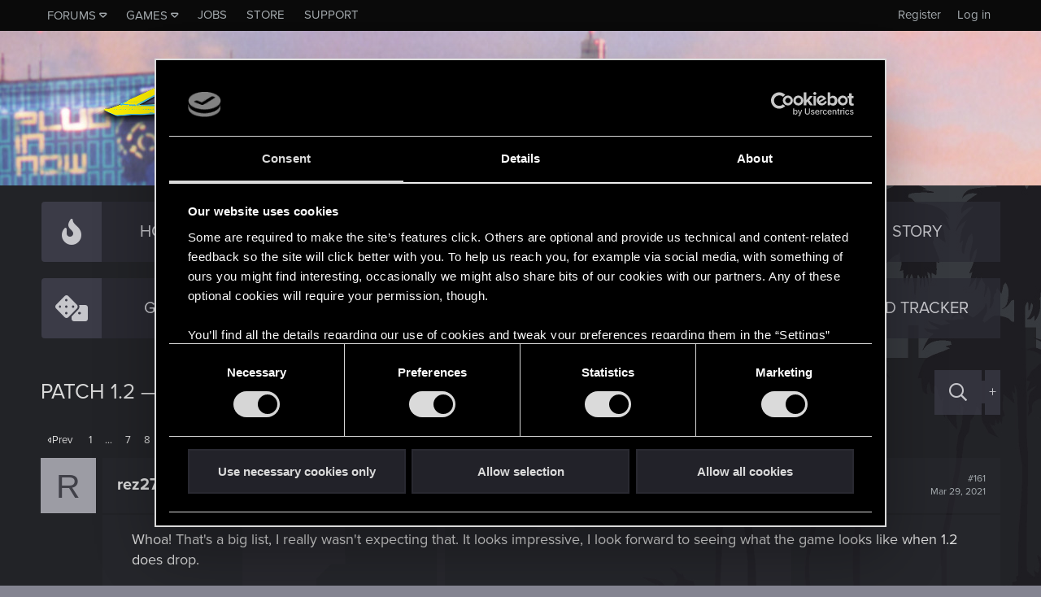

--- FILE ---
content_type: text/html; charset=utf-8
request_url: https://forums.cdprojektred.com/index.php?threads/patch-1-2-list-of-changes.11083819/page-9
body_size: 26933
content:
<!DOCTYPE html>
<!-- cdprforumisupandrunningwithoutaproblem -->






<html id="XF" lang="en" dir="LTR"
	data-app="public"
	data-template="thread_view"
	data-container-key="node-25"
	data-content-key="thread-11083819"
	data-logged-in="false"
	data-cookie-prefix="xf_"
	data-csrf="1769302109,8cff90de80f7a459fedae86f6bad07c1"
	class="has-no-js template-thread_view"
	>
<head>
	<meta charset="utf-8" />
	<meta http-equiv="X-UA-Compatible" content="IE=Edge" />
	<meta name="viewport" content="width=device-width, initial-scale=1, viewport-fit=cover">

	
	
	

	<title>Patch 1.2 — list of changes | Page 9 | Forums - CD PROJEKT RED</title>

	<link rel="manifest" href="/webmanifest.php">
	

	<meta name="apple-mobile-web-app-title" content="Forums - CD PROJEKT RED">
	
		<link rel="apple-touch-icon" href="/styles/cyberpunk/800x418_Forum_Cyberpunk.png" />
	

	
		
		<meta name="description" content="Whoa! That&#039;s a big list, I really wasn&#039;t expecting that. It looks impressive, I look forward to seeing what the game looks like when 1.2 does drop.

I&#039;m..." />
		<meta property="og:description" content="Whoa! That&#039;s a big list, I really wasn&#039;t expecting that. It looks impressive, I look forward to seeing what the game looks like when 1.2 does drop.

I&#039;m kind of sad that it sounds like they fixed the invisible katana trick to get to high places, and the clipping through walls/doors with car..." />
		<meta property="twitter:description" content="Whoa! That&#039;s a big list, I really wasn&#039;t expecting that. It looks impressive, I look forward to seeing what the game looks like when 1.2 does drop.

I&#039;m kind of sad that it sounds like they fixed..." />
	
	
		<meta property="og:url" content="https://forums.cdprojektred.com/index.php?threads/patch-1-2-list-of-changes.11083819/" />
	
		<link rel="canonical" href="https://forums.cdprojektred.com/index.php?threads/patch-1-2-list-of-changes.11083819/page-9" />
	
		<link rel="prev" href="/index.php?threads/patch-1-2-list-of-changes.11083819/page-8" />
	
		<link rel="next" href="/index.php?threads/patch-1-2-list-of-changes.11083819/page-10" />
	

	
		
	
	
	<meta property="og:site_name" content="Forums - CD PROJEKT RED" />


	
	
		
	
	
	<meta property="og:type" content="website" />


	
	
		
	
	
	
		<meta property="og:title" content="Patch 1.2 — list of changes" />
		<meta property="twitter:title" content="Patch 1.2 — list of changes" />
	


	
	
	
	
		
	
	
	
		<meta property="og:image" content="https://forums.cdprojektred.com/styles/cyberpunk/800x418_Forum_Cyberpunk.png" />
		<meta property="twitter:image" content="https://forums.cdprojektred.com/styles/cyberpunk/800x418_Forum_Cyberpunk.png" />
		<meta property="twitter:card" content="summary_large_image" />
	


	

	
	

	


	<link rel="preload" href="/styles/fonts/fa/fa-regular-400.woff2?_v=5.15.1" as="font" type="font/woff2" crossorigin="anonymous" />


	<link rel="preload" href="/styles/fonts/fa/fa-solid-900.woff2?_v=5.15.1" as="font" type="font/woff2" crossorigin="anonymous" />


<link rel="preload" href="/styles/fonts/fa/fa-brands-400.woff2?_v=5.15.1" as="font" type="font/woff2" crossorigin="anonymous" />

	<link rel="stylesheet" href="/css.php?css=public%3Anormalize.css%2Cpublic%3Afa.css%2Cpublic%3Acore.less%2Cpublic%3Aapp.less&amp;s=86&amp;l=8&amp;d=1768397441&amp;k=0a22daa51c3a8fc1a316ef4ab16c6f46a38afa41" />

	<link rel="stylesheet" href="/css.php?css=public%3Abb_code.less%2Cpublic%3Amessage.less%2Cpublic%3Ashare_controls.less%2Cpublic%3Astructured_list.less%2Cpublic%3Aextra.less&amp;s=86&amp;l=8&amp;d=1768397441&amp;k=d282123edbecb4a2fa60d9c5cd23ba7dc35ea5ea" />

	
		<script src="/js/xf/preamble.min.js?_v=c0da1ab9"></script>
	
	
	<!-- Google Tag Manager -->
	<script>(function(w,d,s,l,i){w[l]=w[l]||[];w[l].push(
	{'gtm.start': new Date().getTime(),event:'gtm.js'}
	);var f=d.getElementsByTagName(s)[0],
	j=d.createElement(s),dl=l!='dataLayer'?'&l='+l:'';j.async=true;j.src=
	'https://www.googletagmanager.com/gtm.js?id='+i+dl;f.parentNode.insertBefore(j,f);
	})(window,document,'script','dataLayer','GTM-KC9753W6');</script>
	<!-- End Google Tag Manager -->


	
		<link rel="icon" type="image/png" href="https://forums.cdprojektred.com/styles/witcher3/favicon-32x32.png" sizes="32x32" />
	
	
</head>
<body data-template="thread_view">

<div class="p-pageWrapper" id="top">

<div class="p-topBar">
	<div class="p-topBar-inner">
		
    <a class="p-topBar-link p-topBar-link__upper menuTrigger" data-xf-click="menu" data-xf-key="alt+f" role="button" tabindex="0" aria-expanded="false" aria-haspopup="true">Forums</a>
    <div class="menu menu--game" data-menu="menu-for" aria-hidden="true" style="max-width: none; left: 0;">
        <div class="menu-content">
            <a href="/index.php?forums/cyberpunk.21/"><img src="/styles/witcher3/game_cp.png" /></a>
            <a href="/index.php?forums/the-witcher-series.22/"><img src="/styles/witcher3/game_tw.png" /></a>
            <a href="/index.php?forums/gwent.23/"><img src="/styles/witcher3/game_gw.png" /></a>
        </div>
    </div>

    <a class="p-topBar-link p-topBar-link__upper menuTrigger" data-xf-click="menu" data-xf-key="alt+g" role="button" tabindex="0" aria-expanded="false" aria-haspopup="true">Games</a>
    <div class="menu" data-menu="menu-game" aria-hidden="true" style="max-width: none; left: 0;">
        <div class="menu-content">
            <a class="menu-linkRow" target="_blank" href="https://thewitcher.com/thronebreaker-witchertales">
                Thronebreaker: The Witcher Tales
            </a>
            <a class="menu-linkRow" target="_blank" href="https://playgwent.com/">
                GWENT®: The Witcher Card Game
            </a>
            <a class="menu-linkRow" target="_blank" href="http://thewitcher.com/witcher3">
                The Witcher 3: Wild Hunt
            </a>
            <a class="menu-linkRow" target="_blank" href="http://thewitcher.com/witcher2">
                The Witcher 2: Assassins of Kings
            </a>
            <a class="menu-linkRow" target="_blank" href="http://thewitcher.com/witcher1">
                The Witcher
            </a>
            <a class="menu-linkRow" target="_blank" href="https://thewitcher.com/adventuregame/">
                The Witcher Adventure Game
            </a>
            <a class="menu-linkRow" target="_blank" href="https://cyberpunk.net">
                Cyberpunk 2077
            </a>
        </div>
    </div>

    <a href="http://en.cdprojektred.com/jobs/" class="p-topBar-link p-topBar-link__upper" target="_blank">Jobs</a>
	
    
        
            <a href="https://eu.store.cdprojektred.com/" class="p-topBar-link p-topBar-link__upper" target="_blank">
                Store
            </a>
        
    
        
    
        
    
        
    
        
    
        
    
    <a href="https://support.cdprojektred.com/" class="p-topBar-link p-topBar-link__upper" target="_blank">Support</a>


		

		

		

		

		

		
				
	<a href="https://accounts.cdprojektred.com/realms/cdp/protocol/openid-connect/auth?client_id=forums_website&redirect_uri=https%3A%2F%2Fforums.cdprojektred.com%2Findex.php%3Fcdpa%2Flogin&response_type=code&scope=openid" class="p-topBar-link p-topBar-link--textual p-topBar-link--logIn" rel="nofollow">
		<span class="p-topBar-linkText">Log in</span>
	</a>
	
		<a href="https://accounts.cdprojektred.com/realms/cdp/protocol/openid-connect/auth?client_id=forums_website&redirect_uri=https%3A%2F%2Fforums.cdprojektred.com%2Findex.php%3Fcdpa%2Flogin&response_type=code&scope=openid" class="p-topBar-link p-topBar-link--textual p-topBar-link--register" rel="nofollow">
			<span class="p-topBar-linkText">Register</span>
		</a>
	

		
	</div>
</div>



<header class="p-header" id="header">
	<div class="p-header-inner">
		<div class="p-header-content">

			<div class="p-header-logo p-header-logo--image">
				<a href="https://forums.cdprojektred.com">
					<img src="/styles/cyberpunk/logo.png" srcset="" alt="Forums - CD PROJEKT RED"
						width="" height="" />
				</a>
			</div>

			
		</div>
	</div>
</header>





	
	<nav class="p-nav">
		<div class="p-nav-inner">
			<a class="p-nav-menuTrigger" data-xf-click="off-canvas" data-menu=".js-headerOffCanvasMenu" role="button" tabindex="0">
				<i aria-hidden="true"></i>
				<span class="p-nav-menuText">Menu</span>
			</a>

			<div class="p-nav-smallLogo">
				<a href="https://forums.cdprojektred.com">
					<img src="/styles/cyberpunk/logo.png" srcset="" alt="Forums - CD PROJEKT RED"
						width="" height="" />
				</a>
			</div>

			<ul class="p-nav-list js-offCanvasNavSource">
			
				<li>
					
	<div class="p-navEl  " >
		

			
	
	<a href="/index.php?forums/cyberpunk.21/"
	icon="fal fa-fire"
		class="p-navEl-link "
		
		data-xf-key="1"
		data-nav-id="hot-topics">

	
		<i class="fa fal fa-fire" aria-hidden="true"></i>
	
	<span class="p-navEl-link--text">Hot Topics</span></a>


		
		
	</div>

				</li>
			
				<li>
					
	<div class="p-navEl is-selected " >
		

			
	
	<a href="/index.php?forums/news_cp/"
	icon="fal fa-envelope"
		class="p-navEl-link "
		
		data-xf-key="2"
		data-nav-id="news">

	
		<i class="fa fal fa-envelope" aria-hidden="true"></i>
	
	<span class="p-navEl-link--text">NEWS</span></a>


		
		
	</div>

				</li>
			
				<li>
					
	<div class="p-navEl  " data-has-children="true">
		

			
	
	<a href="/index.php?forums/general_cp/"
	icon="fal fa-comments"
		class="p-navEl-link "
		
		
		data-nav-id="general">

	
		<i class="fa fal fa-comments" aria-hidden="true"></i>
	
	<span class="p-navEl-link--text">GENERAL</span></a>


		
		
			<div class="menu menu--structural" data-menu="menu" aria-hidden="true">
				<div class="menu-content">
					
						
	
	
	<a href="/index.php?forums/suggestions.10794625/"
	
		class="menu-linkRow u-indentDepth0 js-offCanvasCopy "
		
		
		data-nav-id="suggestions">

	
	<span class="p-navEl-link--text">SUGGESTIONS</span></a>

	

					
				</div>
			</div>
		
	</div>

				</li>
			
				<li>
					
	<div class="p-navEl  " data-has-children="true">
		

			
	
	<a href="/index.php?forums/story_cp/"
	icon="fal fa-book"
		class="p-navEl-link "
		
		
		data-nav-id="story">

	
		<i class="fa fal fa-book" aria-hidden="true"></i>
	
	<span class="p-navEl-link--text">STORY</span></a>


		
		
			<div class="menu menu--structural" data-menu="menu" aria-hidden="true">
				<div class="menu-content">
					
						
	
	
	<a href="/index.php?forums/main-jobs.10794719/"
	
		class="menu-linkRow u-indentDepth0 js-offCanvasCopy "
		
		
		data-nav-id="main-jobs">

	
	<span class="p-navEl-link--text">MAIN JOBS</span></a>

	

					
						
	
	
	<a href="/index.php?forums/side-jobs.10794722/"
	
		class="menu-linkRow u-indentDepth0 js-offCanvasCopy "
		
		
		data-nav-id="side-jobs">

	
	<span class="p-navEl-link--text">SIDE JOBS</span></a>

	

					
						
	
	
	<a href="/index.php?forums/gigs.10794725/"
	
		class="menu-linkRow u-indentDepth0 js-offCanvasCopy "
		
		
		data-nav-id="gigs">

	
	<span class="p-navEl-link--text">GIGS</span></a>

	

					
				</div>
			</div>
		
	</div>

				</li>
			
				<li>
					
	<div class="p-navEl  " data-has-children="true">
		

			
	
	<a href="/index.php?forums/gameplay.10794728/"
	icon="fal fa-dice"
		class="p-navEl-link "
		
		
		data-nav-id="gameplay">

	
		<i class="fa fal fa-dice" aria-hidden="true"></i>
	
	<span class="p-navEl-link--text">GAMEPLAY</span></a>


		
		
			<div class="menu menu--structural" data-menu="menu" aria-hidden="true">
				<div class="menu-content">
					
						
	
	
	<a href="/index.php?forums/mods.10794821/"
	
		class="menu-linkRow u-indentDepth0 js-offCanvasCopy "
		
		
		data-nav-id="mods">

	
	<span class="p-navEl-link--text">MODS</span></a>

	

					
				</div>
			</div>
		
	</div>

				</li>
			
				<li>
					
	<div class="p-navEl  " data-has-children="true">
		

			
	
	<a href="/index.php?forums/technical.10794731/"
	icon="fal fa-cogs"
		class="p-navEl-link "
		
		
		data-nav-id="technical">

	
		<i class="fa fal fa-cogs" aria-hidden="true"></i>
	
	<span class="p-navEl-link--text">TECHNICAL</span></a>


		
		
			<div class="menu menu--structural" data-menu="menu" aria-hidden="true">
				<div class="menu-content">
					
						
	
	
	<a href="/index.php?forums/pc.10794734/"
	
		class="menu-linkRow u-indentDepth0 js-offCanvasCopy "
		
		
		data-nav-id="pc">

	
	<span class="p-navEl-link--text">PC</span></a>

	

					
						
	
	
	<a href="/index.php?forums/xbox.10794737/"
	
		class="menu-linkRow u-indentDepth0 js-offCanvasCopy "
		
		
		data-nav-id="xbox">

	
	<span class="p-navEl-link--text">XBOX</span></a>

	

					
						
	
	
	<a href="/index.php?forums/playstation.10794740/"
	
		class="menu-linkRow u-indentDepth0 js-offCanvasCopy "
		
		
		data-nav-id="playstation">

	
	<span class="p-navEl-link--text">PLAYSTATION</span></a>

	

					
						
	
	
	<a href="/index.php?forums/switch-2.10794875/"
	
		class="menu-linkRow u-indentDepth0 js-offCanvasCopy "
		
		
		data-nav-id="switch-2">

	
	<span class="p-navEl-link--text">SWITCH 2</span></a>

	

					
						
	
	
	<a href="/index.php?forums/mac.10794881/"
	
		class="menu-linkRow u-indentDepth0 js-offCanvasCopy "
		
		
		data-nav-id="mac">

	
	<span class="p-navEl-link--text">MAC</span></a>

	

					
				</div>
			</div>
		
	</div>

				</li>
			
				<li>
					
	<div class="p-navEl  " data-has-children="true">
		

			
	
	<a href="/index.php?forums/community/"
	icon="fal fa-users"
		class="p-navEl-link "
		
		
		data-nav-id="community">

	
		<i class="fa fal fa-users" aria-hidden="true"></i>
	
	<span class="p-navEl-link--text">COMMUNITY</span></a>


		
		
			<div class="menu menu--structural" data-menu="menu" aria-hidden="true">
				<div class="menu-content">
					
						
	
	
	<a href="/index.php?forums/fan-art-the-witcher-universe.10772811/"
	
		class="menu-linkRow u-indentDepth0 js-offCanvasCopy "
		
		
		data-nav-id="fan-art-the-witcher-universe">

	
	<span class="p-navEl-link--text">FAN ART (THE WITCHER UNIVERSE)</span></a>

	

					
						
	
	
	<a href="/index.php?forums/fan-art-cyberpunk-universe.10772101/"
	
		class="menu-linkRow u-indentDepth0 js-offCanvasCopy "
		
		
		data-nav-id="fan-art-cyberpunk-universe">

	
	<span class="p-navEl-link--text">FAN ART (CYBERPUNK UNIVERSE)</span></a>

	

					
						
	
	
	<a href="/index.php?forums/other-games.176/"
	
		class="menu-linkRow u-indentDepth0 js-offCanvasCopy "
		
		
		data-nav-id="other-games">

	
	<span class="p-navEl-link--text">OTHER GAMES</span></a>

	

					
						
	
	
	<a href="/index.php?forums/brazilian-community.10794862/"
	
		class="menu-linkRow u-indentDepth0 js-offCanvasCopy "
		
		
		data-nav-id="brazilian-community">

	
	<span class="p-navEl-link--text">BRAZILIAN COMMUNITY</span></a>

	

					
						
	
	
	<a href="/index.php?forums/italian-community.10794859/"
	
		class="menu-linkRow u-indentDepth0 js-offCanvasCopy "
		
		
		data-nav-id="italian-community">

	
	<span class="p-navEl-link--text">ITALIAN COMMUNITY</span></a>

	

					
						
	
	
	<a href="/index.php?forums/japanese-community.10794856/"
	
		class="menu-linkRow u-indentDepth0 js-offCanvasCopy "
		
		
		data-nav-id="japanese-community">

	
	<span class="p-navEl-link--text">JAPANESE COMMUNITY</span></a>

	

					
				</div>
			</div>
		
	</div>

				</li>
			
				<li>
					
	<div class="p-navEl  " data-has-children="true">
		

			
	
	<a href="/index.php?forums/red-tracker.10794446/"
	icon="fal red-tracker"
		class="p-navEl-link "
		
		
		data-nav-id="red-tracker">

	
		<i class="fa fal red-tracker" aria-hidden="true"></i>
	
	<span class="p-navEl-link--text">RED Tracker</span></a>


		
		
			<div class="menu menu--structural" data-menu="menu" aria-hidden="true">
				<div class="menu-content">
					
						
	
	
	<a href="/index.php?forums/the-witcher-series.10794458/"
	
		class="menu-linkRow u-indentDepth0 js-offCanvasCopy "
		
		
		data-nav-id="the-witcher-series">

	
	<span class="p-navEl-link--text">The Witcher Series</span></a>

	

					
						
	
	
	<a href="/index.php?forums/cyberpunk.10794461/"
	
		class="menu-linkRow u-indentDepth0 js-offCanvasCopy "
		
		
		data-nav-id="cyberpunk">

	
	<span class="p-navEl-link--text">Cyberpunk</span></a>

	

					
						
	
	
	<a href="/index.php?forums/gwent.10794464/"
	
		class="menu-linkRow u-indentDepth0 js-offCanvasCopy "
		
		
		data-nav-id="gwent">

	
	<span class="p-navEl-link--text">GWENT</span></a>

	

					
				</div>
			</div>
		
	</div>

				</li>
			
			</ul>
		</div>
	</nav>

	
	
		<div class="p-sectionLinks p-sectionLinks--empty"></div>
	



<div class="offCanvasMenu offCanvasMenu--nav js-headerOffCanvasMenu" data-menu="menu" aria-hidden="true" data-ocm-builder="navigation">
	<div class="offCanvasMenu-backdrop" data-menu-close="true"></div>
	<div class="offCanvasMenu-content">
		<div class="offCanvasMenu-header">
			Menu
			<a class="offCanvasMenu-closer" data-menu-close="true" role="button" tabindex="0" aria-label="Close"></a>
		</div>
		
			<div class="p-offCanvasRegisterLink">
				<div class="offCanvasMenu-linkHolder">
					
				</div>
				<hr class="offCanvasMenu-separator" />
				
					<div class="offCanvasMenu-linkHolder">
						<a href="/index.php?register/" class="offCanvasMenu-link" rel="nofollow" data-xf-click="overlay" data-menu-close="true">
							Register
						</a>
					</div>
					<hr class="offCanvasMenu-separator" />
				
			</div>
		
		<div class="js-offCanvasNavTarget"></div>
		<div class="offCanvasMenu-installBanner js-installPromptContainer" style="display: none;" data-xf-init="install-prompt">
			<div class="offCanvasMenu-installBanner-header">Install the app</div>
			<button type="button" class="js-installPromptButton button"><span class="button-text">Install</span></button>
		</div>
	</div>
</div>

<div class="p-body">
	<div class="p-body-inner">
		<!--XF:EXTRA_OUTPUT-->

		

		

		
	<noscript><div class="blockMessage blockMessage--important blockMessage--iconic u-noJsOnly">JavaScript is disabled. For a better experience, please enable JavaScript in your browser before proceeding.</div></noscript>

		
	<div class="blockMessage blockMessage--important blockMessage--iconic js-browserWarning" style="display: none">You are using an out of date browser. It  may not display this or other websites correctly.<br />You should upgrade or use an <a href="https://www.google.com/chrome/browser/" target="_blank">alternative browser</a>.</div>


		
			<div class="p-body-header">
			
				
					<div class="p-title ">
					
						
							<h1 class="p-title-value">Patch 1.2 — list of changes</h1>
						
						

						

							<div class="search-menu search-menu__hidden">
								<form action="/index.php?search/search" method="post"
									  class="search-menu-content "
									  data-xf-init="quick-search">
									<div class="search-menu-row">
										
											<div class="inputGroup inputGroup--joined">
												<input type="text" class="input" name="keywords" placeholder="Search…" aria-label="Search" data-menu-autofocus="true" />
												
			<select name="constraints" class="js-quickSearch-constraint input" aria-label="Search within">
				<option value="">Everywhere</option>
<option value="{&quot;search_type&quot;:&quot;post&quot;}">Threads</option>
<option value="{&quot;search_type&quot;:&quot;post&quot;,&quot;c&quot;:{&quot;nodes&quot;:[25],&quot;child_nodes&quot;:1}}">This forum</option>
<option value="{&quot;search_type&quot;:&quot;post&quot;,&quot;c&quot;:{&quot;thread&quot;:11083819}}">This thread</option>

			</select>
		
											</div>
											
									</div>

									<input type="hidden" name="_xfToken" value="1769302109,8cff90de80f7a459fedae86f6bad07c1" />
								</form>
							</div>

							<a href="/index.php?search/" class="button--big button--big--search button button--icon button--icon--search" aria-label="Search" title="Search" onclick="return $(&#039;.button--big--search-advanced&#039;).is(&#039;:visible&#039;) ? ($(&#039;.search-menu input&#039;).val() === &#039;&#039; ? $(&#039;.search-menu&#039;).toggleClass(&#039;search-menu__hidden&#039;) : $(&#039;.search-menu form&#039;).submit()) &amp;&amp; false : true"><span class="button-text">

							</span></a>

							<a href="/index.php?search/" class="button--big button--big--search-advanced button" rel="nofollow"><span class="button-text">+</span></a>

						
					
					</div>
				

				
			

			</div>
		

		<div class="p-body-main  ">
			

			<div class="p-body-content">
				
				<div class="p-body-pageContent">










	
	
	
		
	
	
	


	
	
	
		
	
	
	


	
	
		
	
	
	


	
	












	

	
		
	



















<div class="block block--messages" data-xf-init="" data-type="post" data-href="/index.php?inline-mod/" data-search-target="*">

	<span class="u-anchorTarget" id="posts"></span>

	
		
	

	

	<div class="block-outer"><div class="block-outer-main"><nav class="pageNavWrapper pageNavWrapper--mixed ">



<div class="pageNav pageNav--skipStart pageNav--skipEnd">
	
		<a href="/index.php?threads/patch-1-2-list-of-changes.11083819/page-8" class="pageNav-jump pageNav-jump--prev">Prev</a>
	

	<ul class="pageNav-main">
		

	
		<li class="pageNav-page "><a href="/index.php?threads/patch-1-2-list-of-changes.11083819/">1</a></li>
	


		
			
				<li class="pageNav-page pageNav-page--skip pageNav-page--skipStart">
					<a data-xf-init="tooltip" title="Go to page"
						data-xf-click="menu"
						role="button" tabindex="0" aria-expanded="false" aria-haspopup="true">…</a>
					

	<div class="menu menu--pageJump" data-menu="menu" aria-hidden="true">
		<div class="menu-content">
			<h4 class="menu-header">Go to page</h4>
			<div class="menu-row" data-xf-init="page-jump" data-page-url="/index.php?threads/patch-1-2-list-of-changes.11083819/page-%page%">
				<div class="inputGroup inputGroup--numbers">
					<div class="inputGroup inputGroup--numbers inputNumber" data-xf-init="number-box"><input type="number" pattern="\d*" class="input input--number js-numberBoxTextInput input input--numberNarrow js-pageJumpPage" value="6"  min="1" max="32" step="1" required="required" data-menu-autofocus="true" /></div>
					<span class="inputGroup-text"><button type="button" class="js-pageJumpGo button"><span class="button-text">Go</span></button></span>
				</div>
			</div>
		</div>
	</div>

				</li>
			
		

		
			

	
		<li class="pageNav-page pageNav-page--earlier"><a href="/index.php?threads/patch-1-2-list-of-changes.11083819/page-7">7</a></li>
	

		
			

	
		<li class="pageNav-page pageNav-page--earlier"><a href="/index.php?threads/patch-1-2-list-of-changes.11083819/page-8">8</a></li>
	

		
			

	
		<li class="pageNav-page pageNav-page--current "><a href="/index.php?threads/patch-1-2-list-of-changes.11083819/page-9">9</a></li>
	

		
			

	
		<li class="pageNav-page pageNav-page--later"><a href="/index.php?threads/patch-1-2-list-of-changes.11083819/page-10">10</a></li>
	

		
			

	
		<li class="pageNav-page pageNav-page--later"><a href="/index.php?threads/patch-1-2-list-of-changes.11083819/page-11">11</a></li>
	

		

		
			
				<li class="pageNav-page pageNav-page--skip pageNav-page--skipEnd">
					<a data-xf-init="tooltip" title="Go to page"
						data-xf-click="menu"
						role="button" tabindex="0" aria-expanded="false" aria-haspopup="true">…</a>
					

	<div class="menu menu--pageJump" data-menu="menu" aria-hidden="true">
		<div class="menu-content">
			<h4 class="menu-header">Go to page</h4>
			<div class="menu-row" data-xf-init="page-jump" data-page-url="/index.php?threads/patch-1-2-list-of-changes.11083819/page-%page%">
				<div class="inputGroup inputGroup--numbers">
					<div class="inputGroup inputGroup--numbers inputNumber" data-xf-init="number-box"><input type="number" pattern="\d*" class="input input--number js-numberBoxTextInput input input--numberNarrow js-pageJumpPage" value="12"  min="1" max="32" step="1" required="required" data-menu-autofocus="true" /></div>
					<span class="inputGroup-text"><button type="button" class="js-pageJumpGo button"><span class="button-text">Go</span></button></span>
				</div>
			</div>
		</div>
	</div>

				</li>
			
		

		

	
		<li class="pageNav-page "><a href="/index.php?threads/patch-1-2-list-of-changes.11083819/page-32">32</a></li>
	

	</ul>

	
		<a href="/index.php?threads/patch-1-2-list-of-changes.11083819/page-10" class="pageNav-jump pageNav-jump--next">Next</a>
	
</div>

<div class="pageNavSimple">
	
		<a href="/index.php?threads/patch-1-2-list-of-changes.11083819/"
			class="pageNavSimple-el pageNavSimple-el--first"
			data-xf-init="tooltip" title="First">
			<i aria-hidden="true"></i> <span class="u-srOnly">First</span>
		</a>
		<a href="/index.php?threads/patch-1-2-list-of-changes.11083819/page-8" class="pageNavSimple-el pageNavSimple-el--prev">
			<i aria-hidden="true"></i> Prev
		</a>
	

	<a class="pageNavSimple-el pageNavSimple-el--current"
		data-xf-init="tooltip" title="Go to page"
		data-xf-click="menu" role="button" tabindex="0" aria-expanded="false" aria-haspopup="true">
		9 of 32
	</a>
	

	<div class="menu menu--pageJump" data-menu="menu" aria-hidden="true">
		<div class="menu-content">
			<h4 class="menu-header">Go to page</h4>
			<div class="menu-row" data-xf-init="page-jump" data-page-url="/index.php?threads/patch-1-2-list-of-changes.11083819/page-%page%">
				<div class="inputGroup inputGroup--numbers">
					<div class="inputGroup inputGroup--numbers inputNumber" data-xf-init="number-box"><input type="number" pattern="\d*" class="input input--number js-numberBoxTextInput input input--numberNarrow js-pageJumpPage" value="9"  min="1" max="32" step="1" required="required" data-menu-autofocus="true" /></div>
					<span class="inputGroup-text"><button type="button" class="js-pageJumpGo button"><span class="button-text">Go</span></button></span>
				</div>
			</div>
		</div>
	</div>


	
		<a href="/index.php?threads/patch-1-2-list-of-changes.11083819/page-10" class="pageNavSimple-el pageNavSimple-el--next">
			Next <i aria-hidden="true"></i>
		</a>
		<a href="/index.php?threads/patch-1-2-list-of-changes.11083819/page-32"
			class="pageNavSimple-el pageNavSimple-el--last"
			data-xf-init="tooltip" title="Last">
			<i aria-hidden="true"></i> <span class="u-srOnly">Last</span>
		</a>
	
</div>

</nav>



</div></div>

	

	
		
	<div class="block-outer js-threadStatusField"></div>

	

	<div class="block-container lbContainer"
		data-xf-init="lightbox select-to-quote"
		data-message-selector=".js-post"
		data-lb-id="thread-11083819"
		data-lb-universal="0">

		<div class="block-body js-replyNewMessageContainer">
			
				

					

					
						

	

	

	
	<article class="message message--post js-post js-inlineModContainer    "
		data-author="rez27772"
		data-content="post-13000900"
		id="js-post-13000900">

		<span class="u-anchorTarget" id="post-13000900"></span>

		
			<div class="message-inner">
				
					<div class="message-cell message-cell--avatar">
						<div class="message-avatar ">
							<div class="message-avatar-wrapper">
								
								<a href="/index.php?members/rez27772.4515785/" class="avatar avatar--m avatar--default avatar--default--dynamic" data-user-id="4515785" data-xf-init="member-tooltip" style="background-color: #9999cc; color: #3c3c77">
			<span class="avatar-u4515785-m">R</span> 
		</a>
								
							</div>
						</div>
					</div>
					<div class="message-cell message-cell--user">
						<h3 class="message-name"><a href="/index.php?members/rez27772.4515785/" class="username " dir="auto" itemprop="name" data-user-id="4515785" data-xf-init="member-tooltip" itemprop="name">rez27772</a></h3>
						<h5 class="userTitle message-userTitle" dir="auto" itemprop="jobTitle">Senior user</h5>
			
						
							

	<div class="message-attribution-opposite">
		

		<a href="/index.php?threads/patch-1-2-list-of-changes.11083819/post-13000900" class="u-concealed" rel="nofollow">
			#161
			<br>
			<time  class="u-dt" dir="auto" datetime="2021-03-29T13:06:08+0100" data-time="1617019568" data-date-string="Mar 29, 2021" data-time-string="1:06 PM" title="Mar 29, 2021 at 1:06 PM">Mar 29, 2021</time>
		</a>
	</div>

						
					</div>
				

				
					<div class="message-cell message-cell--main">
					
						<div class="message-main js-quickEditTarget">

							<div class="message-content js-messageContent">
								
	
									
										
	
	
	

									
	
									
										
	<div class="message-userContent lbContainer js-lbContainer "
		data-lb-id="post-13000900"
		data-lb-caption-desc="rez27772 &middot; Mar 29, 2021 at 1:06 PM">

		

		<article class="message-body js-selectToQuote">
			
				
			
			
				<div class="bbWrapper">Whoa! That's a big list, I really wasn't expecting that. It looks impressive, I look forward to seeing what the game looks like when 1.2 does drop.<br />
<br />
I'm kind of sad that it sounds like they fixed the invisible katana trick to get to high places, and the clipping through walls/doors with car doors. That was a lot of fun to do  <img src="[data-uri]" class="smilie smilie--sprite smilie--sprite21" alt=":sneaky:" title="Sneaky    :sneaky:" loading="lazy" data-shortname=":sneaky:" /></div>
			
			<div class="js-selectToQuoteEnd">&nbsp;</div>
			
				
			
		</article>

		

		
	</div>

									
								
									
										
	

									

									
										
	

									
		
								
							</div>

							
								
	<footer class="message-footer">

		
			<div class="message-actionBar actionBar">
				
					
	<!-- OLD -->
	<div class="actionBar-set actionBar-set--external">
		

		

		
		
		
		
		
		
		
		

		
	</div>

	
		<div class="actionBar-set actionBar-set--internal">
		
			

			

			<span class="reactionsBar js-reactionsList ">
				
			</span>
		
		</div>
	

				
			</div>
		

		<div class="js-historyTarget message-historyTarget toggleTarget" data-href="trigger-href"></div>
	</footer>

							 
						</div>
					
					</div>
				
			</div>
		
	</article>

	
	

					

					

				

					

					
						

	

	

	
	<article class="message message--post js-post js-inlineModContainer    "
		data-author="Paul_cz"
		data-content="post-13000903"
		id="js-post-13000903">

		<span class="u-anchorTarget" id="post-13000903"></span>

		
			<div class="message-inner">
				
					<div class="message-cell message-cell--avatar">
						<div class="message-avatar ">
							<div class="message-avatar-wrapper">
								
								<a href="/index.php?members/paul_cz.2084399/" class="avatar avatar--m avatar--default avatar--default--dynamic" data-user-id="2084399" data-xf-init="member-tooltip" style="background-color: #e085e0; color: #8f248f">
			<span class="avatar-u2084399-m">P</span> 
		</a>
								
							</div>
						</div>
					</div>
					<div class="message-cell message-cell--user">
						<h3 class="message-name"><a href="/index.php?members/paul_cz.2084399/" class="username " dir="auto" itemprop="name" data-user-id="2084399" data-xf-init="member-tooltip" itemprop="name">Paul_cz</a></h3>
						<h5 class="userTitle message-userTitle" dir="auto" itemprop="jobTitle">Forum veteran</h5>
			
						
							

	<div class="message-attribution-opposite">
		

		<a href="/index.php?threads/patch-1-2-list-of-changes.11083819/post-13000903" class="u-concealed" rel="nofollow">
			#162
			<br>
			<time  class="u-dt" dir="auto" datetime="2021-03-29T13:06:33+0100" data-time="1617019593" data-date-string="Mar 29, 2021" data-time-string="1:06 PM" title="Mar 29, 2021 at 1:06 PM">Mar 29, 2021</time>
		</a>
	</div>

						
					</div>
				

				
					<div class="message-cell message-cell--main">
					
						<div class="message-main js-quickEditTarget">

							<div class="message-content js-messageContent">
								
	
									
										
	
	
	

									
	
									
										
	<div class="message-userContent lbContainer js-lbContainer "
		data-lb-id="post-13000903"
		data-lb-caption-desc="Paul_cz &middot; Mar 29, 2021 at 1:06 PM">

		

		<article class="message-body js-selectToQuote">
			
				
			
			
				<div class="bbWrapper"><blockquote class="bbCodeBlock bbCodeBlock--expandable bbCodeBlock--quote js-expandWatch">
	
		<div class="bbCodeBlock-title">
			
				<a href="/index.php?goto/post&amp;id=13000888"
					class="bbCodeBlock-sourceJump"
					data-xf-click="attribution"
					data-content-selector="#post-13000888">DelijaPsycho said:</a>
			
		</div>
	
	<div class="bbCodeBlock-content">
		
		<div class="bbCodeBlock-expandContent js-expandContent ">
			They literally used Viktor from 2018 Demo for patch 1.2 thumbnail
		</div>
		<div class="bbCodeBlock-expandLink js-expandLink"><a>Click to expand...</a></div>
	</div>
</blockquote>Oh now! What a scandal! Quick, get a refund!<br />
<br />
...anyway<br />
<br />
Was really hoping to see minimap zooming out when driving among the improvements. Hopefully it will get added too not too far from now.</div>
			
			<div class="js-selectToQuoteEnd">&nbsp;</div>
			
				
			
		</article>

		

		
	</div>

									
								
									
										
	

									

									
										
	

									
		
								
							</div>

							
								
	<footer class="message-footer">

		
			<div class="message-actionBar actionBar">
				
					
	<!-- OLD -->
	<div class="actionBar-set actionBar-set--external">
		

		

		
		
		
		
		
		
		
		

		
	</div>

	
		<div class="actionBar-set actionBar-set--internal">
		
			

			

			<span class="reactionsBar js-reactionsList is-active">
				
	
	
		<ul class="reactionSummary">
		
			<li><span class="reaction reaction--small reaction--1" data-reaction-id="1"><i aria-hidden="true"></i><img src="[data-uri]" class="reaction-sprite js-reaction" alt="RED Point" title="RED Point" /></span></li>
		
		</ul>
	


<span class="u-srOnly">Reactions:</span>
<a class="reactionsBar-link" href="/index.php?posts/13000903/reactions" data-xf-click="overlay" data-cache="false"><bdi>exxxed</bdi>, <bdi>Rascott</bdi> and <bdi>HellKnightX88</bdi></a>
			</span>
		
		</div>
	

				
			</div>
		

		<div class="js-historyTarget message-historyTarget toggleTarget" data-href="trigger-href"></div>
	</footer>

							 
						</div>
					
					</div>
				
			</div>
		
	</article>

	
	

					

					

				

					

					
						

	

	

	
	<article class="message message--post js-post js-inlineModContainer    "
		data-author="Kotory"
		data-content="post-13000918"
		id="js-post-13000918">

		<span class="u-anchorTarget" id="post-13000918"></span>

		
			<div class="message-inner">
				
					<div class="message-cell message-cell--avatar">
						<div class="message-avatar ">
							<div class="message-avatar-wrapper">
								
								<a href="/index.php?members/kotory.3840467/" class="avatar avatar--m avatar--default avatar--default--dynamic" data-user-id="3840467" data-xf-init="member-tooltip" style="background-color: #7a7a1f; color: #000000">
			<span class="avatar-u3840467-m">K</span> 
		</a>
								
							</div>
						</div>
					</div>
					<div class="message-cell message-cell--user">
						<h3 class="message-name"><a href="/index.php?members/kotory.3840467/" class="username " dir="auto" itemprop="name" data-user-id="3840467" data-xf-init="member-tooltip" itemprop="name">Kotory</a></h3>
						<h5 class="userTitle message-userTitle" dir="auto" itemprop="jobTitle">Forum regular</h5>
			
						
							

	<div class="message-attribution-opposite">
		

		<a href="/index.php?threads/patch-1-2-list-of-changes.11083819/post-13000918" class="u-concealed" rel="nofollow">
			#163
			<br>
			<time  class="u-dt" dir="auto" datetime="2021-03-29T13:10:41+0100" data-time="1617019841" data-date-string="Mar 29, 2021" data-time-string="1:10 PM" title="Mar 29, 2021 at 1:10 PM">Mar 29, 2021</time>
		</a>
	</div>

						
					</div>
				

				
					<div class="message-cell message-cell--main">
					
						<div class="message-main js-quickEditTarget">

							<div class="message-content js-messageContent">
								
	
									
										
	
	
	

									
	
									
										
	<div class="message-userContent lbContainer js-lbContainer "
		data-lb-id="post-13000918"
		data-lb-caption-desc="Kotory &middot; Mar 29, 2021 at 1:10 PM">

		

		<article class="message-body js-selectToQuote">
			
				
			
			
				<div class="bbWrapper">Alright. Disabling of double tap dodge nonsense is appreciated, but for the love of god, why do you keep double tap dodge on dedicated button?</div>
			
			<div class="js-selectToQuoteEnd">&nbsp;</div>
			
				
			
		</article>

		

		
	</div>

									
								
									
										
	

									

									
										
	

									
		
								
							</div>

							
								
	<footer class="message-footer">

		
			<div class="message-actionBar actionBar">
				
					
	<!-- OLD -->
	<div class="actionBar-set actionBar-set--external">
		

		

		
		
		
		
		
		
		
		

		
	</div>

	
		<div class="actionBar-set actionBar-set--internal">
		
			

			

			<span class="reactionsBar js-reactionsList ">
				
			</span>
		
		</div>
	

				
			</div>
		

		<div class="js-historyTarget message-historyTarget toggleTarget" data-href="trigger-href"></div>
	</footer>

							 
						</div>
					
					</div>
				
			</div>
		
	</article>

	
	

					

					

				

					

					
						

	

	

	
	<article class="message message--post js-post js-inlineModContainer    "
		data-author="psych_o_man"
		data-content="post-13000930"
		id="js-post-13000930">

		<span class="u-anchorTarget" id="post-13000930"></span>

		
			<div class="message-inner">
				
					<div class="message-cell message-cell--avatar">
						<div class="message-avatar ">
							<div class="message-avatar-wrapper">
								
								<a href="/index.php?members/psych_o_man.4414028/" class="avatar avatar--m avatar--default avatar--default--dynamic" data-user-id="4414028" data-xf-init="member-tooltip" style="background-color: #9933cc; color: #e0c2f0">
			<span class="avatar-u4414028-m">P</span> 
		</a>
								
							</div>
						</div>
					</div>
					<div class="message-cell message-cell--user">
						<h3 class="message-name"><a href="/index.php?members/psych_o_man.4414028/" class="username " dir="auto" itemprop="name" data-user-id="4414028" data-xf-init="member-tooltip" itemprop="name">psych_o_man</a></h3>
						<h5 class="userTitle message-userTitle" dir="auto" itemprop="jobTitle">Fresh user</h5>
			
						
							

	<div class="message-attribution-opposite">
		

		<a href="/index.php?threads/patch-1-2-list-of-changes.11083819/post-13000930" class="u-concealed" rel="nofollow">
			#164
			<br>
			<time  class="u-dt" dir="auto" datetime="2021-03-29T13:13:19+0100" data-time="1617019999" data-date-string="Mar 29, 2021" data-time-string="1:13 PM" title="Mar 29, 2021 at 1:13 PM">Mar 29, 2021</time>
		</a>
	</div>

						
					</div>
				

				
					<div class="message-cell message-cell--main">
					
						<div class="message-main js-quickEditTarget">

							<div class="message-content js-messageContent">
								
	
									
										
	
	
	

									
	
									
										
	<div class="message-userContent lbContainer js-lbContainer "
		data-lb-id="post-13000930"
		data-lb-caption-desc="psych_o_man &middot; Mar 29, 2021 at 1:13 PM">

		

		<article class="message-body js-selectToQuote">
			
				
			
			
				<div class="bbWrapper">Love the game. Keep ug good work and waiting for MOOOOORREEEEE CONTENT and stories <img src="[data-uri]" class="smilie smilie--sprite smilie--sprite1" alt=":)" title="Smile    :)" loading="lazy" data-shortname=":)" /><br />
<br />
ps it would be also great if you showed new important features separately. Things like crafting multiple things, switching off the comparison weapon mode etc.<br />
<br />
Great work guys, thank you! We believe in you! <img src="[data-uri]" class="smilie smilie--sprite smilie--sprite8" alt=":D" title="Big grin    :D" loading="lazy" data-shortname=":D" /></div>
			
			<div class="js-selectToQuoteEnd">&nbsp;</div>
			
				
			
		</article>

		

		
	</div>

									
								
									
										
	

									

									
										
	

									
		
								
							</div>

							
								
	<footer class="message-footer">

		
			<div class="message-actionBar actionBar">
				
					
	<!-- OLD -->
	<div class="actionBar-set actionBar-set--external">
		

		

		
		
		
		
		
		
		
		

		
	</div>

	
		<div class="actionBar-set actionBar-set--internal">
		
			

			

			<span class="reactionsBar js-reactionsList ">
				
			</span>
		
		</div>
	

				
			</div>
		

		<div class="js-historyTarget message-historyTarget toggleTarget" data-href="trigger-href"></div>
	</footer>

							 
						</div>
					
					</div>
				
			</div>
		
	</article>

	
	

					

					

				

					

					
						

	

	

	
	<article class="message message--post js-post js-inlineModContainer    "
		data-author="Alex_Step900"
		data-content="post-13000936"
		id="js-post-13000936">

		<span class="u-anchorTarget" id="post-13000936"></span>

		
			<div class="message-inner">
				
					<div class="message-cell message-cell--avatar">
						<div class="message-avatar ">
							<div class="message-avatar-wrapper">
								
								<a href="/index.php?members/alex_step900.4487654/" class="avatar avatar--m" data-user-id="4487654" data-xf-init="member-tooltip">
			<img src="/data/avatars/m/4487/4487654.jpg?1608056107"  alt="Alex_Step900" class="avatar-u4487654-m" width="96" height="96" loading="lazy" /> 
		</a>
								
							</div>
						</div>
					</div>
					<div class="message-cell message-cell--user">
						<h3 class="message-name"><a href="/index.php?members/alex_step900.4487654/" class="username " dir="auto" itemprop="name" data-user-id="4487654" data-xf-init="member-tooltip" itemprop="name">Alex_Step900</a></h3>
						<h5 class="userTitle message-userTitle" dir="auto" itemprop="jobTitle">Fresh user</h5>
			
						
							

	<div class="message-attribution-opposite">
		

		<a href="/index.php?threads/patch-1-2-list-of-changes.11083819/post-13000936" class="u-concealed" rel="nofollow">
			#165
			<br>
			<time  class="u-dt" dir="auto" datetime="2021-03-29T13:13:49+0100" data-time="1617020029" data-date-string="Mar 29, 2021" data-time-string="1:13 PM" title="Mar 29, 2021 at 1:13 PM">Mar 29, 2021</time>
		</a>
	</div>

						
					</div>
				

				
					<div class="message-cell message-cell--main">
					
						<div class="message-main js-quickEditTarget">

							<div class="message-content js-messageContent">
								
	
									
										
	
	
	

									
	
									
										
	<div class="message-userContent lbContainer js-lbContainer "
		data-lb-id="post-13000936"
		data-lb-caption-desc="Alex_Step900 &middot; Mar 29, 2021 at 1:13 PM">

		

		<article class="message-body js-selectToQuote">
			
				
			
			
				<div class="bbWrapper">thanks for your effort</div>
			
			<div class="js-selectToQuoteEnd">&nbsp;</div>
			
				
			
		</article>

		

		
	</div>

									
								
									
										
	

									

									
										
	

									
		
								
							</div>

							
								
	<footer class="message-footer">

		
			<div class="message-actionBar actionBar">
				
					
	<!-- OLD -->
	<div class="actionBar-set actionBar-set--external">
		

		

		
		
		
		
		
		
		
		

		
	</div>

	
		<div class="actionBar-set actionBar-set--internal">
		
			

			

			<span class="reactionsBar js-reactionsList ">
				
			</span>
		
		</div>
	

				
			</div>
		

		<div class="js-historyTarget message-historyTarget toggleTarget" data-href="trigger-href"></div>
	</footer>

							 
						</div>
					
					</div>
				
			</div>
		
	</article>

	
	

					

					

				

					

					
						

	

	

	
	<article class="message message--post js-post js-inlineModContainer    "
		data-author="agsotonuk"
		data-content="post-13000942"
		id="js-post-13000942">

		<span class="u-anchorTarget" id="post-13000942"></span>

		
			<div class="message-inner">
				
					<div class="message-cell message-cell--avatar">
						<div class="message-avatar ">
							<div class="message-avatar-wrapper">
								
								<a href="/index.php?members/agsotonuk.4551530/" class="avatar avatar--m" data-user-id="4551530" data-xf-init="member-tooltip">
			<img src="/data/avatars/m/4551/4551530.jpg?1612530470" srcset="/data/avatars/l/4551/4551530.jpg?1612530470 2x" alt="agsotonuk" class="avatar-u4551530-m" width="96" height="96" loading="lazy" /> 
		</a>
								
							</div>
						</div>
					</div>
					<div class="message-cell message-cell--user">
						<h3 class="message-name"><a href="/index.php?members/agsotonuk.4551530/" class="username " dir="auto" itemprop="name" data-user-id="4551530" data-xf-init="member-tooltip" itemprop="name">agsotonuk</a></h3>
						<h5 class="userTitle message-userTitle" dir="auto" itemprop="jobTitle">Fresh user</h5>
			
						
							

	<div class="message-attribution-opposite">
		

		<a href="/index.php?threads/patch-1-2-list-of-changes.11083819/post-13000942" class="u-concealed" rel="nofollow">
			#166
			<br>
			<time  class="u-dt" dir="auto" datetime="2021-03-29T13:14:28+0100" data-time="1617020068" data-date-string="Mar 29, 2021" data-time-string="1:14 PM" title="Mar 29, 2021 at 1:14 PM">Mar 29, 2021</time>
		</a>
	</div>

						
					</div>
				

				
					<div class="message-cell message-cell--main">
					
						<div class="message-main js-quickEditTarget">

							<div class="message-content js-messageContent">
								
	
									
										
	
	
	

									
	
									
										
	<div class="message-userContent lbContainer js-lbContainer "
		data-lb-id="post-13000942"
		data-lb-caption-desc="agsotonuk &middot; Mar 29, 2021 at 1:14 PM">

		

		<article class="message-body js-selectToQuote">
			
				
			
			
				<div class="bbWrapper">That list could have been better fixed prior to the release.  Imagine if there were that many faults with the release of a new car?  It is hard to imagine.<br />
<br />
Regardless, it looks like some people at CDPR have been working extremely hard to make things right.  You have to appreciate that!<br />
<br />
Everyone deserves a second chance, so lets see how 1.2 translates into real noticeable, tangible, improvements in the game where you go aha!,  I see what you did there!</div>
			
			<div class="js-selectToQuoteEnd">&nbsp;</div>
			
				
			
		</article>

		

		
	</div>

									
								
									
										
	

									

									
										
	

									
		
								
							</div>

							
								
	<footer class="message-footer">

		
			<div class="message-actionBar actionBar">
				
					
	<!-- OLD -->
	<div class="actionBar-set actionBar-set--external">
		

		

		
		
		
		
		
		
		
		

		
	</div>

	
		<div class="actionBar-set actionBar-set--internal">
		
			

			

			<span class="reactionsBar js-reactionsList is-active">
				
	
	
		<ul class="reactionSummary">
		
			<li><span class="reaction reaction--small reaction--1" data-reaction-id="1"><i aria-hidden="true"></i><img src="[data-uri]" class="reaction-sprite js-reaction" alt="RED Point" title="RED Point" /></span></li>
		
		</ul>
	


<span class="u-srOnly">Reactions:</span>
<a class="reactionsBar-link" href="/index.php?posts/13000942/reactions" data-xf-click="overlay" data-cache="false"><bdi>Rascott</bdi></a>
			</span>
		
		</div>
	

				
			</div>
		

		<div class="js-historyTarget message-historyTarget toggleTarget" data-href="trigger-href"></div>
	</footer>

							 
						</div>
					
					</div>
				
			</div>
		
	</article>

	
	

					

					

				

					

					
						

	

	

	
	<article class="message message--post js-post js-inlineModContainer    "
		data-author="dupeczka123"
		data-content="post-13000945"
		id="js-post-13000945">

		<span class="u-anchorTarget" id="post-13000945"></span>

		
			<div class="message-inner">
				
					<div class="message-cell message-cell--avatar">
						<div class="message-avatar ">
							<div class="message-avatar-wrapper">
								
								<a href="/index.php?members/dupeczka123.2310334/" class="avatar avatar--m avatar--default avatar--default--dynamic" data-user-id="2310334" data-xf-init="member-tooltip" style="background-color: #3399cc; color: #0f2e3d">
			<span class="avatar-u2310334-m">D</span> 
		</a>
								
							</div>
						</div>
					</div>
					<div class="message-cell message-cell--user">
						<h3 class="message-name"><a href="/index.php?members/dupeczka123.2310334/" class="username " dir="auto" itemprop="name" data-user-id="2310334" data-xf-init="member-tooltip" itemprop="name">dupeczka123</a></h3>
						<h5 class="userTitle message-userTitle" dir="auto" itemprop="jobTitle">Senior user</h5>
			
						
							

	<div class="message-attribution-opposite">
		

		<a href="/index.php?threads/patch-1-2-list-of-changes.11083819/post-13000945" class="u-concealed" rel="nofollow">
			#167
			<br>
			<time  class="u-dt" dir="auto" datetime="2021-03-29T13:14:47+0100" data-time="1617020087" data-date-string="Mar 29, 2021" data-time-string="1:14 PM" title="Mar 29, 2021 at 1:14 PM">Mar 29, 2021</time>
		</a>
	</div>

						
					</div>
				

				
					<div class="message-cell message-cell--main">
					
						<div class="message-main js-quickEditTarget">

							<div class="message-content js-messageContent">
								
	
									
										
	
	
	

									
	
									
										
	<div class="message-userContent lbContainer js-lbContainer "
		data-lb-id="post-13000945"
		data-lb-caption-desc="dupeczka123 &middot; Mar 29, 2021 at 1:14 PM">

		

		<article class="message-body js-selectToQuote">
			
				
			
			
				<div class="bbWrapper">I wonder what's the &quot;and many more&quot; at the end of the patch list means...<br />
Is this the full extent of patch notes, or are we expected to receive additional information before the patch release?<br />
<br />
What I'd like to see being added in near future: (like a month or so)<br />
- quest rebalance (you gain reputation too fast for the game lenght)<br />
- damage rebalance (too much damage overal)<br />
- skill rebalance/tweaks (so that they are more appealing). Let me feel more distinguished as a hacker, brawler or weapon master.<br />
- finishers finishers finishers! I need more finishers!! Not only with melee weapons, I want to knock an enemy down and beat dead it as a finisher with my rifle.<br />
- idle animations for weapons and katanas/daggers.<br />
- higher level/rep level<br />
- option to &quot;scale&quot; enemies to your level, so that you don't one shot everyone after out lvling them. (imho that's my most wanted option, I don't want to feel OP, just strong enough to keep me running around the map).<br />
- QoL changes - let me skip mandatory introductions such has the first braindance with Judy (only available after finishing the game for the first time), it's so tiresome to do it over and over.<br />
- I know this might be unwanted, but I want more sex scenes/sex workers variations. I don't mean to f*ck constantly, but it just feels natural to have them in the game.<br />
- I'd love to have at least one more opportunity to sleep with Judy/Panam. I was so sad when (after finishing Judy quest line) I visited her apartment, had a short talk and... that's it? Give me the option to sleep in her apartment and sleep with her with a custom sex scene, so that after a hard day of killing and doing gigs I can netflix and chill with my loli... <img src="[data-uri]" class="smilie smilie--sprite smilie--sprite2" alt=";)" title="Wink    ;)" loading="lazy" data-shortname=";)" /></div>
			
			<div class="js-selectToQuoteEnd">&nbsp;</div>
			
				
			
		</article>

		

		
	</div>

									
								
									
										
	
		<div class="message-lastEdit">
			
				Last edited: <time  class="u-dt" dir="auto" datetime="2021-03-29T13:28:45+0100" data-time="1617020925" data-date-string="Mar 29, 2021" data-time-string="1:28 PM" title="Mar 29, 2021 at 1:28 PM" itemprop="dateModified">Mar 29, 2021</time>
			
		</div>
	

									

									
										
	

									
		
								
							</div>

							
								
	<footer class="message-footer">

		
			<div class="message-actionBar actionBar">
				
					
	<!-- OLD -->
	<div class="actionBar-set actionBar-set--external">
		

		

		
		
		
		
		
		
		
		

		
	</div>

	
		<div class="actionBar-set actionBar-set--internal">
		
			

			

			<span class="reactionsBar js-reactionsList is-active">
				
	
	
		<ul class="reactionSummary">
		
			<li><span class="reaction reaction--small reaction--1" data-reaction-id="1"><i aria-hidden="true"></i><img src="[data-uri]" class="reaction-sprite js-reaction" alt="RED Point" title="RED Point" /></span></li>
		
		</ul>
	


<span class="u-srOnly">Reactions:</span>
<a class="reactionsBar-link" href="/index.php?posts/13000945/reactions" data-xf-click="overlay" data-cache="false"><bdi>NorseGraphics</bdi>, <bdi>Ohkami741</bdi> and <bdi>Rascott</bdi></a>
			</span>
		
		</div>
	

				
			</div>
		

		<div class="js-historyTarget message-historyTarget toggleTarget" data-href="trigger-href"></div>
	</footer>

							 
						</div>
					
					</div>
				
			</div>
		
	</article>

	
	

					

					

				

					

					
						

	

	

	
	<article class="message message--post js-post js-inlineModContainer    "
		data-author="Maranares"
		data-content="post-13000954"
		id="js-post-13000954">

		<span class="u-anchorTarget" id="post-13000954"></span>

		
			<div class="message-inner">
				
					<div class="message-cell message-cell--avatar">
						<div class="message-avatar ">
							<div class="message-avatar-wrapper">
								
								<a href="/index.php?members/maranares.4518230/" class="avatar avatar--m" data-user-id="4518230" data-xf-init="member-tooltip">
			<img src="/data/avatars/m/4518/4518230.jpg?1618519476"  alt="Maranares" class="avatar-u4518230-m" width="96" height="96" loading="lazy" /> 
		</a>
								
							</div>
						</div>
					</div>
					<div class="message-cell message-cell--user">
						<h3 class="message-name"><a href="/index.php?members/maranares.4518230/" class="username " dir="auto" itemprop="name" data-user-id="4518230" data-xf-init="member-tooltip" itemprop="name">Maranares</a></h3>
						<h5 class="userTitle message-userTitle" dir="auto" itemprop="jobTitle">Forum regular</h5>
			
						
							

	<div class="message-attribution-opposite">
		

		<a href="/index.php?threads/patch-1-2-list-of-changes.11083819/post-13000954" class="u-concealed" rel="nofollow">
			#168
			<br>
			<time  class="u-dt" dir="auto" datetime="2021-03-29T13:16:04+0100" data-time="1617020164" data-date-string="Mar 29, 2021" data-time-string="1:16 PM" title="Mar 29, 2021 at 1:16 PM">Mar 29, 2021</time>
		</a>
	</div>

						
					</div>
				

				
					<div class="message-cell message-cell--main">
					
						<div class="message-main js-quickEditTarget">

							<div class="message-content js-messageContent">
								
	
									
										
	
	
	

									
	
									
										
	<div class="message-userContent lbContainer js-lbContainer "
		data-lb-id="post-13000954"
		data-lb-caption-desc="Maranares &middot; Mar 29, 2021 at 1:16 PM">

		

		<article class="message-body js-selectToQuote">
			
				
			
			
				<div class="bbWrapper">*phew* finally read through this behemoth of a patch notes list. I feel like i need some rest now.<br />
<br />
Aaanyway, i think they fixed all bugs i encountered during my two runs. With possible exceptions being perks not working, and Judy being physically ubiquitous at the end of her quest chain (both in her apartment AND having fun in Oregon at the same time). But with that &quot;and many more&quot; line, anything is possible.</div>
			
			<div class="js-selectToQuoteEnd">&nbsp;</div>
			
				
			
		</article>

		

		
	</div>

									
								
									
										
	

									

									
										
	

									
		
								
							</div>

							
								
	<footer class="message-footer">

		
			<div class="message-actionBar actionBar">
				
					
	<!-- OLD -->
	<div class="actionBar-set actionBar-set--external">
		

		

		
		
		
		
		
		
		
		

		
	</div>

	
		<div class="actionBar-set actionBar-set--internal">
		
			

			

			<span class="reactionsBar js-reactionsList is-active">
				
	
	
		<ul class="reactionSummary">
		
			<li><span class="reaction reaction--small reaction--1" data-reaction-id="1"><i aria-hidden="true"></i><img src="[data-uri]" class="reaction-sprite js-reaction" alt="RED Point" title="RED Point" /></span></li>
		
		</ul>
	


<span class="u-srOnly">Reactions:</span>
<a class="reactionsBar-link" href="/index.php?posts/13000954/reactions" data-xf-click="overlay" data-cache="false"><bdi>exxxed</bdi> and <bdi>Rascott</bdi></a>
			</span>
		
		</div>
	

				
			</div>
		

		<div class="js-historyTarget message-historyTarget toggleTarget" data-href="trigger-href"></div>
	</footer>

							 
						</div>
					
					</div>
				
			</div>
		
	</article>

	
	

					

					

				

					

					
						

	

	

	
	<article class="message message--post js-post js-inlineModContainer    "
		data-author="Sonic6L"
		data-content="post-13000969"
		id="js-post-13000969">

		<span class="u-anchorTarget" id="post-13000969"></span>

		
			<div class="message-inner">
				
					<div class="message-cell message-cell--avatar">
						<div class="message-avatar ">
							<div class="message-avatar-wrapper">
								
								<a href="/index.php?members/sonic6l.4536008/" class="avatar avatar--m" data-user-id="4536008" data-xf-init="member-tooltip">
			<img src="/data/avatars/m/4536/4536008.jpg?1632399714" srcset="/data/avatars/l/4536/4536008.jpg?1632399714 2x" alt="Sonic6L" class="avatar-u4536008-m" width="96" height="96" loading="lazy" /> 
		</a>
								
							</div>
						</div>
					</div>
					<div class="message-cell message-cell--user">
						<h3 class="message-name"><a href="/index.php?members/sonic6l.4536008/" class="username " dir="auto" itemprop="name" data-user-id="4536008" data-xf-init="member-tooltip" itemprop="name">Sonic6L</a></h3>
						<h5 class="userTitle message-userTitle" dir="auto" itemprop="jobTitle">Forum regular</h5>
			
						
							

	<div class="message-attribution-opposite">
		

		<a href="/index.php?threads/patch-1-2-list-of-changes.11083819/post-13000969" class="u-concealed" rel="nofollow">
			#169
			<br>
			<time  class="u-dt" dir="auto" datetime="2021-03-29T13:20:02+0100" data-time="1617020402" data-date-string="Mar 29, 2021" data-time-string="1:20 PM" title="Mar 29, 2021 at 1:20 PM">Mar 29, 2021</time>
		</a>
	</div>

						
					</div>
				

				
					<div class="message-cell message-cell--main">
					
						<div class="message-main js-quickEditTarget">

							<div class="message-content js-messageContent">
								
	
									
										
	
	
	

									
	
									
										
	<div class="message-userContent lbContainer js-lbContainer "
		data-lb-id="post-13000969"
		data-lb-caption-desc="Sonic6L &middot; Mar 29, 2021 at 1:20 PM">

		

		<article class="message-body js-selectToQuote">
			
				
			
			
				<div class="bbWrapper">Huge patch. Will download it but waiting for NG+ please CDPR!</div>
			
			<div class="js-selectToQuoteEnd">&nbsp;</div>
			
				
			
		</article>

		

		
	</div>

									
								
									
										
	

									

									
										
	

									
		
								
							</div>

							
								
	<footer class="message-footer">

		
			<div class="message-actionBar actionBar">
				
					
	<!-- OLD -->
	<div class="actionBar-set actionBar-set--external">
		

		

		
		
		
		
		
		
		
		

		
	</div>

	
		<div class="actionBar-set actionBar-set--internal">
		
			

			

			<span class="reactionsBar js-reactionsList ">
				
			</span>
		
		</div>
	

				
			</div>
		

		<div class="js-historyTarget message-historyTarget toggleTarget" data-href="trigger-href"></div>
	</footer>

							 
						</div>
					
					</div>
				
			</div>
		
	</article>

	
	

					

					

				

					

					
						

	

	

	
	<article class="message message--post js-post js-inlineModContainer    "
		data-author="fchopin"
		data-content="post-13000990"
		id="js-post-13000990">

		<span class="u-anchorTarget" id="post-13000990"></span>

		
			<div class="message-inner">
				
					<div class="message-cell message-cell--avatar">
						<div class="message-avatar ">
							<div class="message-avatar-wrapper">
								
								<a href="/index.php?members/fchopin.2085812/" class="avatar avatar--m" data-user-id="2085812" data-xf-init="member-tooltip">
			<img src="/data/avatars/m/2085/2085812.jpg?1535568797"  alt="fchopin" class="avatar-u2085812-m" width="96" height="96" loading="lazy" /> 
		</a>
								
							</div>
						</div>
					</div>
					<div class="message-cell message-cell--user">
						<h3 class="message-name"><a href="/index.php?members/fchopin.2085812/" class="username " dir="auto" itemprop="name" data-user-id="2085812" data-xf-init="member-tooltip" itemprop="name">fchopin</a></h3>
						<h5 class="userTitle message-userTitle" dir="auto" itemprop="jobTitle">Forum veteran</h5>
			
						
							

	<div class="message-attribution-opposite">
		

		<a href="/index.php?threads/patch-1-2-list-of-changes.11083819/post-13000990" class="u-concealed" rel="nofollow">
			#170
			<br>
			<time  class="u-dt" dir="auto" datetime="2021-03-29T13:21:51+0100" data-time="1617020511" data-date-string="Mar 29, 2021" data-time-string="1:21 PM" title="Mar 29, 2021 at 1:21 PM">Mar 29, 2021</time>
		</a>
	</div>

						
					</div>
				

				
					<div class="message-cell message-cell--main">
					
						<div class="message-main js-quickEditTarget">

							<div class="message-content js-messageContent">
								
	
									
										
	
	
	

									
	
									
										
	<div class="message-userContent lbContainer js-lbContainer "
		data-lb-id="post-13000990"
		data-lb-caption-desc="fchopin &middot; Mar 29, 2021 at 1:21 PM">

		

		<article class="message-body js-selectToQuote">
			
				
			
			
				<div class="bbWrapper">Can someone tell me if the 20 or 30 perks that were not working correctly are fixed now as i did not see anything about them in the list of changes?</div>
			
			<div class="js-selectToQuoteEnd">&nbsp;</div>
			
				
			
		</article>

		

		
	</div>

									
								
									
										
	

									

									
										
	

									
		
								
							</div>

							
								
	<footer class="message-footer">

		
			<div class="message-actionBar actionBar">
				
					
	<!-- OLD -->
	<div class="actionBar-set actionBar-set--external">
		

		

		
		
		
		
		
		
		
		

		
	</div>

	
		<div class="actionBar-set actionBar-set--internal">
		
			

			

			<span class="reactionsBar js-reactionsList is-active">
				
	
	
		<ul class="reactionSummary">
		
			<li><span class="reaction reaction--small reaction--1" data-reaction-id="1"><i aria-hidden="true"></i><img src="[data-uri]" class="reaction-sprite js-reaction" alt="RED Point" title="RED Point" /></span></li>
		
		</ul>
	


<span class="u-srOnly">Reactions:</span>
<a class="reactionsBar-link" href="/index.php?posts/13000990/reactions" data-xf-click="overlay" data-cache="false"><bdi>mrc247</bdi></a>
			</span>
		
		</div>
	

				
			</div>
		

		<div class="js-historyTarget message-historyTarget toggleTarget" data-href="trigger-href"></div>
	</footer>

							 
						</div>
					
					</div>
				
			</div>
		
	</article>

	
	

					

					

				

					

					
						

	

	

	
	<article class="message message--post js-post js-inlineModContainer    "
		data-author="d3rd3vil"
		data-content="post-13000993"
		id="js-post-13000993">

		<span class="u-anchorTarget" id="post-13000993"></span>

		
			<div class="message-inner">
				
					<div class="message-cell message-cell--avatar">
						<div class="message-avatar ">
							<div class="message-avatar-wrapper">
								
								<a href="/index.php?members/d3rd3vil.2070671/" class="avatar avatar--m avatar--default avatar--default--dynamic" data-user-id="2070671" data-xf-init="member-tooltip" style="background-color: #666699; color: #d1d1e0">
			<span class="avatar-u2070671-m">D</span> 
		</a>
								
							</div>
						</div>
					</div>
					<div class="message-cell message-cell--user">
						<h3 class="message-name"><a href="/index.php?members/d3rd3vil.2070671/" class="username " dir="auto" itemprop="name" data-user-id="2070671" data-xf-init="member-tooltip" itemprop="name">d3rd3vil</a></h3>
						<h5 class="userTitle message-userTitle" dir="auto" itemprop="jobTitle">Forum veteran</h5>
			
						
							

	<div class="message-attribution-opposite">
		

		<a href="/index.php?threads/patch-1-2-list-of-changes.11083819/post-13000993" class="u-concealed" rel="nofollow">
			#171
			<br>
			<time  class="u-dt" dir="auto" datetime="2021-03-29T13:23:02+0100" data-time="1617020582" data-date-string="Mar 29, 2021" data-time-string="1:23 PM" title="Mar 29, 2021 at 1:23 PM">Mar 29, 2021</time>
		</a>
	</div>

						
					</div>
				

				
					<div class="message-cell message-cell--main">
					
						<div class="message-main js-quickEditTarget">

							<div class="message-content js-messageContent">
								
	
									
										
	
	
	

									
	
									
										
	<div class="message-userContent lbContainer js-lbContainer "
		data-lb-id="post-13000993"
		data-lb-caption-desc="d3rd3vil &middot; Mar 29, 2021 at 1:23 PM">

		

		<article class="message-body js-selectToQuote">
			
				
			
			
				<div class="bbWrapper">Hopefully its out in 2 days <img src="[data-uri]" class="smilie smilie--sprite smilie--sprite1" alt=":)" title="Smile    :)" loading="lazy" data-shortname=":)" /></div>
			
			<div class="js-selectToQuoteEnd">&nbsp;</div>
			
				
			
		</article>

		

		
	</div>

									
								
									
										
	

									

									
										
	

									
		
								
							</div>

							
								
	<footer class="message-footer">

		
			<div class="message-actionBar actionBar">
				
					
	<!-- OLD -->
	<div class="actionBar-set actionBar-set--external">
		

		

		
		
		
		
		
		
		
		

		
	</div>

	
		<div class="actionBar-set actionBar-set--internal">
		
			

			

			<span class="reactionsBar js-reactionsList is-active">
				
	
	
		<ul class="reactionSummary">
		
			<li><span class="reaction reaction--small reaction--1" data-reaction-id="1"><i aria-hidden="true"></i><img src="[data-uri]" class="reaction-sprite js-reaction" alt="RED Point" title="RED Point" /></span></li>
		
		</ul>
	


<span class="u-srOnly">Reactions:</span>
<a class="reactionsBar-link" href="/index.php?posts/13000993/reactions" data-xf-click="overlay" data-cache="false"><bdi>Rascott</bdi></a>
			</span>
		
		</div>
	

				
			</div>
		

		<div class="js-historyTarget message-historyTarget toggleTarget" data-href="trigger-href"></div>
	</footer>

							 
						</div>
					
					</div>
				
			</div>
		
	</article>

	
	

					

					

				

					

					
						

	

	

	
	<article class="message message--post js-post js-inlineModContainer    "
		data-author="matcarfer"
		data-content="post-13000996"
		id="js-post-13000996">

		<span class="u-anchorTarget" id="post-13000996"></span>

		
			<div class="message-inner">
				
					<div class="message-cell message-cell--avatar">
						<div class="message-avatar ">
							<div class="message-avatar-wrapper">
								
								<a href="/index.php?members/matcarfer.3568669/" class="avatar avatar--m" data-user-id="3568669" data-xf-init="member-tooltip">
			<img src="/data/avatars/m/3568/3568669.jpg?1617020611"  alt="matcarfer" class="avatar-u3568669-m" width="96" height="96" loading="lazy" /> 
		</a>
								
							</div>
						</div>
					</div>
					<div class="message-cell message-cell--user">
						<h3 class="message-name"><a href="/index.php?members/matcarfer.3568669/" class="username " dir="auto" itemprop="name" data-user-id="3568669" data-xf-init="member-tooltip" itemprop="name">matcarfer</a></h3>
						<h5 class="userTitle message-userTitle" dir="auto" itemprop="jobTitle">Forum regular</h5>
			
						
							

	<div class="message-attribution-opposite">
		

		<a href="/index.php?threads/patch-1-2-list-of-changes.11083819/post-13000996" class="u-concealed" rel="nofollow">
			#172
			<br>
			<time  class="u-dt" dir="auto" datetime="2021-03-29T13:23:08+0100" data-time="1617020588" data-date-string="Mar 29, 2021" data-time-string="1:23 PM" title="Mar 29, 2021 at 1:23 PM">Mar 29, 2021</time>
		</a>
	</div>

						
					</div>
				

				
					<div class="message-cell message-cell--main">
					
						<div class="message-main js-quickEditTarget">

							<div class="message-content js-messageContent">
								
	
									
										
	
	
	

									
	
									
										
	<div class="message-userContent lbContainer js-lbContainer "
		data-lb-id="post-13000996"
		data-lb-caption-desc="matcarfer &middot; Mar 29, 2021 at 1:23 PM">

		

		<article class="message-body js-selectToQuote">
			
				
			
			
				<div class="bbWrapper">great! eta?</div>
			
			<div class="js-selectToQuoteEnd">&nbsp;</div>
			
				
			
		</article>

		

		
	</div>

									
								
									
										
	

									

									
										
	

									
		
								
							</div>

							
								
	<footer class="message-footer">

		
			<div class="message-actionBar actionBar">
				
					
	<!-- OLD -->
	<div class="actionBar-set actionBar-set--external">
		

		

		
		
		
		
		
		
		
		

		
	</div>

	
		<div class="actionBar-set actionBar-set--internal">
		
			

			

			<span class="reactionsBar js-reactionsList ">
				
			</span>
		
		</div>
	

				
			</div>
		

		<div class="js-historyTarget message-historyTarget toggleTarget" data-href="trigger-href"></div>
	</footer>

							 
						</div>
					
					</div>
				
			</div>
		
	</article>

	
	

					

					

				

					

					
						

	

	

	
	<article class="message message--post js-post js-inlineModContainer    "
		data-author="Kaladin_Stormblessed"
		data-content="post-13001011"
		id="js-post-13001011">

		<span class="u-anchorTarget" id="post-13001011"></span>

		
			<div class="message-inner">
				
					<div class="message-cell message-cell--avatar">
						<div class="message-avatar ">
							<div class="message-avatar-wrapper">
								
								<a href="/index.php?members/kaladin_stormblessed.4550498/" class="avatar avatar--m" data-user-id="4550498" data-xf-init="member-tooltip">
			<img src="/data/avatars/m/4550/4550498.jpg?1612189667"  alt="Kaladin_Stormblessed" class="avatar-u4550498-m" width="96" height="96" loading="lazy" /> 
		</a>
								
							</div>
						</div>
					</div>
					<div class="message-cell message-cell--user">
						<h3 class="message-name"><a href="/index.php?members/kaladin_stormblessed.4550498/" class="username " dir="auto" itemprop="name" data-user-id="4550498" data-xf-init="member-tooltip" itemprop="name">Kaladin_Stormblessed</a></h3>
						<h5 class="userTitle message-userTitle" dir="auto" itemprop="jobTitle">Fresh user</h5>
			
						
							

	<div class="message-attribution-opposite">
		

		<a href="/index.php?threads/patch-1-2-list-of-changes.11083819/post-13001011" class="u-concealed" rel="nofollow">
			#173
			<br>
			<time  class="u-dt" dir="auto" datetime="2021-03-29T13:25:46+0100" data-time="1617020746" data-date-string="Mar 29, 2021" data-time-string="1:25 PM" title="Mar 29, 2021 at 1:25 PM">Mar 29, 2021</time>
		</a>
	</div>

						
					</div>
				

				
					<div class="message-cell message-cell--main">
					
						<div class="message-main js-quickEditTarget">

							<div class="message-content js-messageContent">
								
	
									
										
	
	
	

									
	
									
										
	<div class="message-userContent lbContainer js-lbContainer "
		data-lb-id="post-13001011"
		data-lb-caption-desc="Kaladin_Stormblessed &middot; Mar 29, 2021 at 1:25 PM">

		

		<article class="message-body js-selectToQuote">
			
				
			
			
				<div class="bbWrapper"><blockquote class="bbCodeBlock bbCodeBlock--expandable bbCodeBlock--quote js-expandWatch">
	
		<div class="bbCodeBlock-title">
			
				<a href="/index.php?goto/post&amp;id=12999826"
					class="bbCodeBlock-sourceJump"
					data-xf-click="attribution"
					data-content-selector="#post-12999826">Hassan_Alrefaiy said:</a>
			
		</div>
	
	<div class="bbCodeBlock-content">
		
		<div class="bbCodeBlock-expandContent js-expandContent ">
			Add 3rd person prespective ,iwant to buy the game but idont like 1st person prespective
		</div>
		<div class="bbCodeBlock-expandLink js-expandLink"><a>Click to expand...</a></div>
	</div>
</blockquote>Dude...</div>
			
			<div class="js-selectToQuoteEnd">&nbsp;</div>
			
				
			
		</article>

		

		
	</div>

									
								
									
										
	

									

									
										
	

									
		
								
							</div>

							
								
	<footer class="message-footer">

		
			<div class="message-actionBar actionBar">
				
					
	<!-- OLD -->
	<div class="actionBar-set actionBar-set--external">
		

		

		
		
		
		
		
		
		
		

		
	</div>

	
		<div class="actionBar-set actionBar-set--internal">
		
			

			

			<span class="reactionsBar js-reactionsList ">
				
			</span>
		
		</div>
	

				
			</div>
		

		<div class="js-historyTarget message-historyTarget toggleTarget" data-href="trigger-href"></div>
	</footer>

							 
						</div>
					
					</div>
				
			</div>
		
	</article>

	
	

					

					

				

					

					
						

	

	

	
	<article class="message message--post js-post js-inlineModContainer    "
		data-author="dadone86"
		data-content="post-13001014"
		id="js-post-13001014">

		<span class="u-anchorTarget" id="post-13001014"></span>

		
			<div class="message-inner">
				
					<div class="message-cell message-cell--avatar">
						<div class="message-avatar ">
							<div class="message-avatar-wrapper">
								
								<a href="/index.php?members/dadone86.4540358/" class="avatar avatar--m" data-user-id="4540358" data-xf-init="member-tooltip">
			<img src="/data/avatars/m/4540/4540358.jpg?1612337909"  alt="dadone86" class="avatar-u4540358-m" width="96" height="96" loading="lazy" /> 
		</a>
								
							</div>
						</div>
					</div>
					<div class="message-cell message-cell--user">
						<h3 class="message-name"><a href="/index.php?members/dadone86.4540358/" class="username " dir="auto" itemprop="name" data-user-id="4540358" data-xf-init="member-tooltip" itemprop="name">dadone86</a></h3>
						<h5 class="userTitle message-userTitle" dir="auto" itemprop="jobTitle">Fresh user</h5>
			
						
							

	<div class="message-attribution-opposite">
		

		<a href="/index.php?threads/patch-1-2-list-of-changes.11083819/post-13001014" class="u-concealed" rel="nofollow">
			#174
			<br>
			<time  class="u-dt" dir="auto" datetime="2021-03-29T13:25:56+0100" data-time="1617020756" data-date-string="Mar 29, 2021" data-time-string="1:25 PM" title="Mar 29, 2021 at 1:25 PM">Mar 29, 2021</time>
		</a>
	</div>

						
					</div>
				

				
					<div class="message-cell message-cell--main">
					
						<div class="message-main js-quickEditTarget">

							<div class="message-content js-messageContent">
								
	
									
										
	
	
	

									
	
									
										
	<div class="message-userContent lbContainer js-lbContainer "
		data-lb-id="post-13001014"
		data-lb-caption-desc="dadone86 &middot; Mar 29, 2021 at 1:25 PM">

		

		<article class="message-body js-selectToQuote">
			
				
			
			
				<div class="bbWrapper"><blockquote class="bbCodeBlock bbCodeBlock--expandable bbCodeBlock--quote js-expandWatch">
	
		<div class="bbCodeBlock-title">
			
				<a href="/index.php?goto/post&amp;id=13000996"
					class="bbCodeBlock-sourceJump"
					data-xf-click="attribution"
					data-content-selector="#post-13000996">matcarfer said:</a>
			
		</div>
	
	<div class="bbCodeBlock-content">
		
		<div class="bbCodeBlock-expandContent js-expandContent ">
			great! eta?
		</div>
		<div class="bbCodeBlock-expandLink js-expandLink"><a>Click to expand...</a></div>
	</div>
</blockquote>most likely wednesday, which will be last day of march. So far hotfixes and patches came out either wednesday or friday.</div>
			
			<div class="js-selectToQuoteEnd">&nbsp;</div>
			
				
			
		</article>

		

		
	</div>

									
								
									
										
	

									

									
										
	

									
		
								
							</div>

							
								
	<footer class="message-footer">

		
			<div class="message-actionBar actionBar">
				
					
	<!-- OLD -->
	<div class="actionBar-set actionBar-set--external">
		

		

		
		
		
		
		
		
		
		

		
	</div>

	
		<div class="actionBar-set actionBar-set--internal">
		
			

			

			<span class="reactionsBar js-reactionsList ">
				
			</span>
		
		</div>
	

				
			</div>
		

		<div class="js-historyTarget message-historyTarget toggleTarget" data-href="trigger-href"></div>
	</footer>

							 
						</div>
					
					</div>
				
			</div>
		
	</article>

	
	

					

					

				

					

					
						

	

	

	
	<article class="message message--post js-post js-inlineModContainer    "
		data-author="Martind_Forlon_"
		data-content="post-13001020"
		id="js-post-13001020">

		<span class="u-anchorTarget" id="post-13001020"></span>

		
			<div class="message-inner">
				
					<div class="message-cell message-cell--avatar">
						<div class="message-avatar ">
							<div class="message-avatar-wrapper">
								
								<a href="/index.php?members/martind_forlon_.4487141/" class="avatar avatar--m" data-user-id="4487141" data-xf-init="member-tooltip">
			<img src="/data/avatars/m/4487/4487141.jpg?1645194299" srcset="/data/avatars/l/4487/4487141.jpg?1645194299 2x" alt="Martind_Forlon_" class="avatar-u4487141-m" width="96" height="96" loading="lazy" /> 
		</a>
								
							</div>
						</div>
					</div>
					<div class="message-cell message-cell--user">
						<h3 class="message-name"><a href="/index.php?members/martind_forlon_.4487141/" class="username " dir="auto" itemprop="name" data-user-id="4487141" data-xf-init="member-tooltip" itemprop="name">Martind_Forlon_</a></h3>
						<h5 class="userTitle message-userTitle" dir="auto" itemprop="jobTitle">Senior user</h5>
			
						
							

	<div class="message-attribution-opposite">
		

		<a href="/index.php?threads/patch-1-2-list-of-changes.11083819/post-13001020" class="u-concealed" rel="nofollow">
			#175
			<br>
			<time  class="u-dt" dir="auto" datetime="2021-03-29T13:27:01+0100" data-time="1617020821" data-date-string="Mar 29, 2021" data-time-string="1:27 PM" title="Mar 29, 2021 at 1:27 PM">Mar 29, 2021</time>
		</a>
	</div>

						
					</div>
				

				
					<div class="message-cell message-cell--main">
					
						<div class="message-main js-quickEditTarget">

							<div class="message-content js-messageContent">
								
	
									
										
	
	
	

									
	
									
										
	<div class="message-userContent lbContainer js-lbContainer "
		data-lb-id="post-13001020"
		data-lb-caption-desc="Martind_Forlon_ &middot; Mar 29, 2021 at 1:27 PM">

		

		<article class="message-body js-selectToQuote">
			
				
			
			
				<div class="bbWrapper">Very nice list of fixes CDPR devs! Hats off! Please stay on set course and make Cyberpunk so awesome like originally intended.<br />
<br />
<span style="color: rgb(44, 130, 201)">[...]</span><br />
<i>2moderators: lols <img src="[data-uri]" class="smilie smilie--sprite smilie--sprite8" alt=":D" title="Big grin    :D" loading="lazy" data-shortname=":D" /> .. you are fast <img src="[data-uri]" class="smilie smilie--sprite smilie--sprite22" alt="(y)" title="Thumbs up    (y)" loading="lazy" data-shortname="(y)" /> <img src="[data-uri]" class="smilie smilie--sprite smilie--sprite7" alt=":p" title="Stick out tongue    :p" loading="lazy" data-shortname=":p" /></i></div>
			
			<div class="js-selectToQuoteEnd">&nbsp;</div>
			
				
			
		</article>

		

		
	</div>

									
								
									
										
	
		<div class="message-lastEdit">
			
				Last edited: <time  class="u-dt" dir="auto" datetime="2021-03-29T13:33:01+0100" data-time="1617021181" data-date-string="Mar 29, 2021" data-time-string="1:33 PM" title="Mar 29, 2021 at 1:33 PM" itemprop="dateModified">Mar 29, 2021</time>
			
		</div>
	

									

									
										
	

									
		
								
							</div>

							
								
	<footer class="message-footer">

		
			<div class="message-actionBar actionBar">
				
					
	<!-- OLD -->
	<div class="actionBar-set actionBar-set--external">
		

		

		
		
		
		
		
		
		
		

		
	</div>

	
		<div class="actionBar-set actionBar-set--internal">
		
			

			

			<span class="reactionsBar js-reactionsList ">
				
			</span>
		
		</div>
	

				
			</div>
		

		<div class="js-historyTarget message-historyTarget toggleTarget" data-href="trigger-href"></div>
	</footer>

							 
						</div>
					
					</div>
				
			</div>
		
	</article>

	
	

					

					

				

					

					
						

	

	

	
	<article class="message message--post js-post js-inlineModContainer    "
		data-author="greeks"
		data-content="post-13001032"
		id="js-post-13001032">

		<span class="u-anchorTarget" id="post-13001032"></span>

		
			<div class="message-inner">
				
					<div class="message-cell message-cell--avatar">
						<div class="message-avatar ">
							<div class="message-avatar-wrapper">
								
								<a href="/index.php?members/greeks.2061592/" class="avatar avatar--m" data-user-id="2061592" data-xf-init="member-tooltip">
			<img src="/data/avatars/m/2061/2061592.jpg?1618472793" srcset="/data/avatars/l/2061/2061592.jpg?1618472793 2x" alt="greeks" class="avatar-u2061592-m" width="96" height="96" loading="lazy" /> 
		</a>
								
							</div>
						</div>
					</div>
					<div class="message-cell message-cell--user">
						<h3 class="message-name"><a href="/index.php?members/greeks.2061592/" class="username " dir="auto" itemprop="name" data-user-id="2061592" data-xf-init="member-tooltip" itemprop="name">greeks</a></h3>
						<h5 class="userTitle message-userTitle" dir="auto" itemprop="jobTitle">Mentor</h5>
			
						
							

	<div class="message-attribution-opposite">
		

		<a href="/index.php?threads/patch-1-2-list-of-changes.11083819/post-13001032" class="u-concealed" rel="nofollow">
			#176
			<br>
			<time  class="u-dt" dir="auto" datetime="2021-03-29T13:27:27+0100" data-time="1617020847" data-date-string="Mar 29, 2021" data-time-string="1:27 PM" title="Mar 29, 2021 at 1:27 PM">Mar 29, 2021</time>
		</a>
	</div>

						
					</div>
				

				
					<div class="message-cell message-cell--main">
					
						<div class="message-main js-quickEditTarget">

							<div class="message-content js-messageContent">
								
	
									
										
	
	
	

									
	
									
										
	<div class="message-userContent lbContainer js-lbContainer "
		data-lb-id="post-13001032"
		data-lb-caption-desc="greeks &middot; Mar 29, 2021 at 1:27 PM">

		

		<article class="message-body js-selectToQuote">
			
				
			
			
				<div class="bbWrapper">I shouldn't have take that holiday for the second half of March. <img src="[data-uri]" class="smilie smilie--sprite smilie--sprite8" alt=":D" title="Big grin    :D" loading="lazy" data-shortname=":D" /></div>
			
			<div class="js-selectToQuoteEnd">&nbsp;</div>
			
				
			
		</article>

		

		
	</div>

									
								
									
										
	

									

									
										
	

									
		
								
							</div>

							
								
	<footer class="message-footer">

		
			<div class="message-actionBar actionBar">
				
					
	<!-- OLD -->
	<div class="actionBar-set actionBar-set--external">
		

		

		
		
		
		
		
		
		
		

		
	</div>

	
		<div class="actionBar-set actionBar-set--internal">
		
			

			

			<span class="reactionsBar js-reactionsList ">
				
			</span>
		
		</div>
	

				
			</div>
		

		<div class="js-historyTarget message-historyTarget toggleTarget" data-href="trigger-href"></div>
	</footer>

							 
						</div>
					
					</div>
				
			</div>
		
	</article>

	
	

					

					

				

					

					
						

	

	

	
	<article class="message message--post js-post js-inlineModContainer    "
		data-author="asar0245"
		data-content="post-13001035"
		id="js-post-13001035">

		<span class="u-anchorTarget" id="post-13001035"></span>

		
			<div class="message-inner">
				
					<div class="message-cell message-cell--avatar">
						<div class="message-avatar ">
							<div class="message-avatar-wrapper">
								
								<a href="/index.php?members/asar0245.4560277/" class="avatar avatar--m" data-user-id="4560277" data-xf-init="member-tooltip">
			<img src="/data/avatars/m/4560/4560277.jpg?1617020977" srcset="/data/avatars/l/4560/4560277.jpg?1617020977 2x" alt="asar0245" class="avatar-u4560277-m" width="96" height="96" loading="lazy" /> 
		</a>
								
							</div>
						</div>
					</div>
					<div class="message-cell message-cell--user">
						<h3 class="message-name"><a href="/index.php?members/asar0245.4560277/" class="username " dir="auto" itemprop="name" data-user-id="4560277" data-xf-init="member-tooltip" itemprop="name">asar0245</a></h3>
						<h5 class="userTitle message-userTitle" dir="auto" itemprop="jobTitle">Fresh user</h5>
			
						
							

	<div class="message-attribution-opposite">
		

		<a href="/index.php?threads/patch-1-2-list-of-changes.11083819/post-13001035" class="u-concealed" rel="nofollow">
			#177
			<br>
			<time  class="u-dt" dir="auto" datetime="2021-03-29T13:27:50+0100" data-time="1617020870" data-date-string="Mar 29, 2021" data-time-string="1:27 PM" title="Mar 29, 2021 at 1:27 PM">Mar 29, 2021</time>
		</a>
	</div>

						
					</div>
				

				
					<div class="message-cell message-cell--main">
					
						<div class="message-main js-quickEditTarget">

							<div class="message-content js-messageContent">
								
	
									
										
	
	
	

									
	
									
										
	<div class="message-userContent lbContainer js-lbContainer "
		data-lb-id="post-13001035"
		data-lb-caption-desc="asar0245 &middot; Mar 29, 2021 at 1:27 PM">

		

		<article class="message-body js-selectToQuote">
			
				
			
			
				<div class="bbWrapper">Looking forward to see the changes. I am enjoying the game</div>
			
			<div class="js-selectToQuoteEnd">&nbsp;</div>
			
				
			
		</article>

		

		
	</div>

									
								
									
										
	

									

									
										
	

									
		
								
							</div>

							
								
	<footer class="message-footer">

		
			<div class="message-actionBar actionBar">
				
					
	<!-- OLD -->
	<div class="actionBar-set actionBar-set--external">
		

		

		
		
		
		
		
		
		
		

		
	</div>

	
		<div class="actionBar-set actionBar-set--internal">
		
			

			

			<span class="reactionsBar js-reactionsList ">
				
			</span>
		
		</div>
	

				
			</div>
		

		<div class="js-historyTarget message-historyTarget toggleTarget" data-href="trigger-href"></div>
	</footer>

							 
						</div>
					
					</div>
				
			</div>
		
	</article>

	
	

					

					

				

					

					
						

	

	

	
	<article class="message message--post js-post js-inlineModContainer    "
		data-author="Raptorousrex"
		data-content="post-13001038"
		id="js-post-13001038">

		<span class="u-anchorTarget" id="post-13001038"></span>

		
			<div class="message-inner">
				
					<div class="message-cell message-cell--avatar">
						<div class="message-avatar ">
							<div class="message-avatar-wrapper">
								
								<a href="/index.php?members/raptorousrex.4519739/" class="avatar avatar--m" data-user-id="4519739" data-xf-init="member-tooltip">
			<img src="/data/avatars/m/4519/4519739.jpg?1616369465" srcset="/data/avatars/l/4519/4519739.jpg?1616369465 2x" alt="Raptorousrex" class="avatar-u4519739-m" width="96" height="96" loading="lazy" /> 
		</a>
								
							</div>
						</div>
					</div>
					<div class="message-cell message-cell--user">
						<h3 class="message-name"><a href="/index.php?members/raptorousrex.4519739/" class="username " dir="auto" itemprop="name" data-user-id="4519739" data-xf-init="member-tooltip" itemprop="name">Raptorousrex</a></h3>
						<h5 class="userTitle message-userTitle" dir="auto" itemprop="jobTitle">Forum regular</h5>
			
						
							

	<div class="message-attribution-opposite">
		

		<a href="/index.php?threads/patch-1-2-list-of-changes.11083819/post-13001038" class="u-concealed" rel="nofollow">
			#178
			<br>
			<time  class="u-dt" dir="auto" datetime="2021-03-29T13:28:27+0100" data-time="1617020907" data-date-string="Mar 29, 2021" data-time-string="1:28 PM" title="Mar 29, 2021 at 1:28 PM">Mar 29, 2021</time>
		</a>
	</div>

						
					</div>
				

				
					<div class="message-cell message-cell--main">
					
						<div class="message-main js-quickEditTarget">

							<div class="message-content js-messageContent">
								
	
									
										
	
	
	

									
	
									
										
	<div class="message-userContent lbContainer js-lbContainer "
		data-lb-id="post-13001038"
		data-lb-caption-desc="Raptorousrex &middot; Mar 29, 2021 at 1:28 PM">

		

		<article class="message-body js-selectToQuote">
			
				
			
			
				<div class="bbWrapper">Literately takes a half of a day to read notes!</div>
			
			<div class="js-selectToQuoteEnd">&nbsp;</div>
			
				
			
		</article>

		

		
	</div>

									
								
									
										
	

									

									
										
	

									
		
								
							</div>

							
								
	<footer class="message-footer">

		
			<div class="message-actionBar actionBar">
				
					
	<!-- OLD -->
	<div class="actionBar-set actionBar-set--external">
		

		

		
		
		
		
		
		
		
		

		
	</div>

	
		<div class="actionBar-set actionBar-set--internal">
		
			

			

			<span class="reactionsBar js-reactionsList ">
				
			</span>
		
		</div>
	

				
			</div>
		

		<div class="js-historyTarget message-historyTarget toggleTarget" data-href="trigger-href"></div>
	</footer>

							 
						</div>
					
					</div>
				
			</div>
		
	</article>

	
	

					

					

				

					

					
						

	

	

	
	<article class="message message--post js-post js-inlineModContainer    "
		data-author="Didacgomez"
		data-content="post-13001041"
		id="js-post-13001041">

		<span class="u-anchorTarget" id="post-13001041"></span>

		
			<div class="message-inner">
				
					<div class="message-cell message-cell--avatar">
						<div class="message-avatar ">
							<div class="message-avatar-wrapper">
								
								<a href="/index.php?members/didacgomez.4556494/" class="avatar avatar--m" data-user-id="4556494" data-xf-init="member-tooltip">
			<img src="/data/avatars/m/4556/4556494.jpg?1614623055"  alt="Didacgomez" class="avatar-u4556494-m" width="96" height="96" loading="lazy" /> 
		</a>
								
							</div>
						</div>
					</div>
					<div class="message-cell message-cell--user">
						<h3 class="message-name"><a href="/index.php?members/didacgomez.4556494/" class="username " dir="auto" itemprop="name" data-user-id="4556494" data-xf-init="member-tooltip" itemprop="name">Didacgomez</a></h3>
						<h5 class="userTitle message-userTitle" dir="auto" itemprop="jobTitle">Senior user</h5>
			
						
							

	<div class="message-attribution-opposite">
		

		<a href="/index.php?threads/patch-1-2-list-of-changes.11083819/post-13001041" class="u-concealed" rel="nofollow">
			#179
			<br>
			<time  class="u-dt" dir="auto" datetime="2021-03-29T13:28:58+0100" data-time="1617020938" data-date-string="Mar 29, 2021" data-time-string="1:28 PM" title="Mar 29, 2021 at 1:28 PM">Mar 29, 2021</time>
		</a>
	</div>

						
					</div>
				

				
					<div class="message-cell message-cell--main">
					
						<div class="message-main js-quickEditTarget">

							<div class="message-content js-messageContent">
								
	
									
										
	
	
	

									
	
									
										
	<div class="message-userContent lbContainer js-lbContainer "
		data-lb-id="post-13001041"
		data-lb-caption-desc="Didacgomez &middot; Mar 29, 2021 at 1:28 PM">

		

		<article class="message-body js-selectToQuote">
			
				
			
			
				<div class="bbWrapper"><blockquote class="bbCodeBlock bbCodeBlock--expandable bbCodeBlock--quote js-expandWatch">
	
		<div class="bbCodeBlock-title">
			
				<a href="/index.php?goto/post&amp;id=13000954"
					class="bbCodeBlock-sourceJump"
					data-xf-click="attribution"
					data-content-selector="#post-13000954">Maranares said:</a>
			
		</div>
	
	<div class="bbCodeBlock-content">
		
		<div class="bbCodeBlock-expandContent js-expandContent ">
			*phew* finally read through this behemoth of a patch notes list. I feel like i need some rest now.<br />
<br />
Aaanyway, i think they fixed all bugs i encountered during my two runs. With possible exceptions being perks not working, and Judy being physically ubiquitous at the end of her quest chain (both in her apartment AND having fun in Oregon at the same time). But with that &quot;and many more&quot; line, anything is possible.
		</div>
		<div class="bbCodeBlock-expandLink js-expandLink"><a>Click to expand...</a></div>
	</div>
</blockquote>I mentally solved Judy thinking she left a &quot;proxy&quot; at home while she was having fun,they only need to put some orange eyes to fix it.</div>
			
			<div class="js-selectToQuoteEnd">&nbsp;</div>
			
				
			
		</article>

		

		
	</div>

									
								
									
										
	

									

									
										
	

									
		
								
							</div>

							
								
	<footer class="message-footer">

		
			<div class="message-actionBar actionBar">
				
					
	<!-- OLD -->
	<div class="actionBar-set actionBar-set--external">
		

		

		
		
		
		
		
		
		
		

		
	</div>

	
		<div class="actionBar-set actionBar-set--internal">
		
			

			

			<span class="reactionsBar js-reactionsList is-active">
				
	
	
		<ul class="reactionSummary">
		
			<li><span class="reaction reaction--small reaction--1" data-reaction-id="1"><i aria-hidden="true"></i><img src="[data-uri]" class="reaction-sprite js-reaction" alt="RED Point" title="RED Point" /></span></li>
		
		</ul>
	


<span class="u-srOnly">Reactions:</span>
<a class="reactionsBar-link" href="/index.php?posts/13001041/reactions" data-xf-click="overlay" data-cache="false"><bdi>psych_o_man</bdi> and <bdi>Maranares</bdi></a>
			</span>
		
		</div>
	

				
			</div>
		

		<div class="js-historyTarget message-historyTarget toggleTarget" data-href="trigger-href"></div>
	</footer>

							 
						</div>
					
					</div>
				
			</div>
		
	</article>

	
	

					

					

				

					

					
						

	

	

	
	<article class="message message--post js-post js-inlineModContainer    "
		data-author="MasaESK"
		data-content="post-13001044"
		id="js-post-13001044">

		<span class="u-anchorTarget" id="post-13001044"></span>

		
			<div class="message-inner">
				
					<div class="message-cell message-cell--avatar">
						<div class="message-avatar ">
							<div class="message-avatar-wrapper">
								
								<a href="/index.php?members/masaesk.4533062/" class="avatar avatar--m" data-user-id="4533062" data-xf-init="member-tooltip">
			<img src="/data/avatars/m/4533/4533062.jpg?1610025184"  alt="MasaESK" class="avatar-u4533062-m" width="96" height="96" loading="lazy" /> 
		</a>
								
							</div>
						</div>
					</div>
					<div class="message-cell message-cell--user">
						<h3 class="message-name"><a href="/index.php?members/masaesk.4533062/" class="username " dir="auto" itemprop="name" data-user-id="4533062" data-xf-init="member-tooltip" itemprop="name">MasaESK</a></h3>
						<h5 class="userTitle message-userTitle" dir="auto" itemprop="jobTitle">Fresh user</h5>
			
						
							

	<div class="message-attribution-opposite">
		

		<a href="/index.php?threads/patch-1-2-list-of-changes.11083819/post-13001044" class="u-concealed" rel="nofollow">
			#180
			<br>
			<time  class="u-dt" dir="auto" datetime="2021-03-29T13:30:36+0100" data-time="1617021036" data-date-string="Mar 29, 2021" data-time-string="1:30 PM" title="Mar 29, 2021 at 1:30 PM">Mar 29, 2021</time>
		</a>
	</div>

						
					</div>
				

				
					<div class="message-cell message-cell--main">
					
						<div class="message-main js-quickEditTarget">

							<div class="message-content js-messageContent">
								
	
									
										
	
	
	

									
	
									
										
	<div class="message-userContent lbContainer js-lbContainer "
		data-lb-id="post-13001044"
		data-lb-caption-desc="MasaESK &middot; Mar 29, 2021 at 1:30 PM">

		

		<article class="message-body js-selectToQuote">
			
				
			
			
				<div class="bbWrapper">Thank you for the hard work and the list! That's a long ass list<img class="smilie smilie--emoji" loading="lazy" alt="😅" title="Grinning face with sweat    :sweat_smile:" src="https://cdn.jsdelivr.net/joypixels/assets/6.0/png/unicode/64/1f605.png" data-shortname=":sweat_smile:" /><img class="smilie smilie--emoji" loading="lazy" alt="💪" title="Flexed biceps    :muscle:" src="https://cdn.jsdelivr.net/joypixels/assets/6.0/png/unicode/64/1f4aa.png" data-shortname=":muscle:" /></div>
			
			<div class="js-selectToQuoteEnd">&nbsp;</div>
			
				
			
		</article>

		

		
	</div>

									
								
									
										
	

									

									
										
	

									
		
								
							</div>

							
								
	<footer class="message-footer">

		
			<div class="message-actionBar actionBar">
				
					
	<!-- OLD -->
	<div class="actionBar-set actionBar-set--external">
		

		

		
		
		
		
		
		
		
		

		
	</div>

	
		<div class="actionBar-set actionBar-set--internal">
		
			

			

			<span class="reactionsBar js-reactionsList is-active">
				
	
	
		<ul class="reactionSummary">
		
			<li><span class="reaction reaction--small reaction--1" data-reaction-id="1"><i aria-hidden="true"></i><img src="[data-uri]" class="reaction-sprite js-reaction" alt="RED Point" title="RED Point" /></span></li>
		
		</ul>
	


<span class="u-srOnly">Reactions:</span>
<a class="reactionsBar-link" href="/index.php?posts/13001044/reactions" data-xf-click="overlay" data-cache="false"><bdi>mbrto</bdi></a>
			</span>
		
		</div>
	

				
			</div>
		

		<div class="js-historyTarget message-historyTarget toggleTarget" data-href="trigger-href"></div>
	</footer>

							 
						</div>
					
					</div>
				
			</div>
		
	</article>

	
	

					

					

				
			
		</div>
	</div>

	
		<div class="block-outer block-outer--after">
			
				<div class="block-outer-main"><nav class="pageNavWrapper pageNavWrapper--mixed ">



<div class="pageNav pageNav--skipStart pageNav--skipEnd">
	
		<a href="/index.php?threads/patch-1-2-list-of-changes.11083819/page-8" class="pageNav-jump pageNav-jump--prev">Prev</a>
	

	<ul class="pageNav-main">
		

	
		<li class="pageNav-page "><a href="/index.php?threads/patch-1-2-list-of-changes.11083819/">1</a></li>
	


		
			
				<li class="pageNav-page pageNav-page--skip pageNav-page--skipStart">
					<a data-xf-init="tooltip" title="Go to page"
						data-xf-click="menu"
						role="button" tabindex="0" aria-expanded="false" aria-haspopup="true">…</a>
					

	<div class="menu menu--pageJump" data-menu="menu" aria-hidden="true">
		<div class="menu-content">
			<h4 class="menu-header">Go to page</h4>
			<div class="menu-row" data-xf-init="page-jump" data-page-url="/index.php?threads/patch-1-2-list-of-changes.11083819/page-%page%">
				<div class="inputGroup inputGroup--numbers">
					<div class="inputGroup inputGroup--numbers inputNumber" data-xf-init="number-box"><input type="number" pattern="\d*" class="input input--number js-numberBoxTextInput input input--numberNarrow js-pageJumpPage" value="6"  min="1" max="32" step="1" required="required" data-menu-autofocus="true" /></div>
					<span class="inputGroup-text"><button type="button" class="js-pageJumpGo button"><span class="button-text">Go</span></button></span>
				</div>
			</div>
		</div>
	</div>

				</li>
			
		

		
			

	
		<li class="pageNav-page pageNav-page--earlier"><a href="/index.php?threads/patch-1-2-list-of-changes.11083819/page-7">7</a></li>
	

		
			

	
		<li class="pageNav-page pageNav-page--earlier"><a href="/index.php?threads/patch-1-2-list-of-changes.11083819/page-8">8</a></li>
	

		
			

	
		<li class="pageNav-page pageNav-page--current "><a href="/index.php?threads/patch-1-2-list-of-changes.11083819/page-9">9</a></li>
	

		
			

	
		<li class="pageNav-page pageNav-page--later"><a href="/index.php?threads/patch-1-2-list-of-changes.11083819/page-10">10</a></li>
	

		
			

	
		<li class="pageNav-page pageNav-page--later"><a href="/index.php?threads/patch-1-2-list-of-changes.11083819/page-11">11</a></li>
	

		

		
			
				<li class="pageNav-page pageNav-page--skip pageNav-page--skipEnd">
					<a data-xf-init="tooltip" title="Go to page"
						data-xf-click="menu"
						role="button" tabindex="0" aria-expanded="false" aria-haspopup="true">…</a>
					

	<div class="menu menu--pageJump" data-menu="menu" aria-hidden="true">
		<div class="menu-content">
			<h4 class="menu-header">Go to page</h4>
			<div class="menu-row" data-xf-init="page-jump" data-page-url="/index.php?threads/patch-1-2-list-of-changes.11083819/page-%page%">
				<div class="inputGroup inputGroup--numbers">
					<div class="inputGroup inputGroup--numbers inputNumber" data-xf-init="number-box"><input type="number" pattern="\d*" class="input input--number js-numberBoxTextInput input input--numberNarrow js-pageJumpPage" value="12"  min="1" max="32" step="1" required="required" data-menu-autofocus="true" /></div>
					<span class="inputGroup-text"><button type="button" class="js-pageJumpGo button"><span class="button-text">Go</span></button></span>
				</div>
			</div>
		</div>
	</div>

				</li>
			
		

		

	
		<li class="pageNav-page "><a href="/index.php?threads/patch-1-2-list-of-changes.11083819/page-32">32</a></li>
	

	</ul>

	
		<a href="/index.php?threads/patch-1-2-list-of-changes.11083819/page-10" class="pageNav-jump pageNav-jump--next">Next</a>
	
</div>

<div class="pageNavSimple">
	
		<a href="/index.php?threads/patch-1-2-list-of-changes.11083819/"
			class="pageNavSimple-el pageNavSimple-el--first"
			data-xf-init="tooltip" title="First">
			<i aria-hidden="true"></i> <span class="u-srOnly">First</span>
		</a>
		<a href="/index.php?threads/patch-1-2-list-of-changes.11083819/page-8" class="pageNavSimple-el pageNavSimple-el--prev">
			<i aria-hidden="true"></i> Prev
		</a>
	

	<a class="pageNavSimple-el pageNavSimple-el--current"
		data-xf-init="tooltip" title="Go to page"
		data-xf-click="menu" role="button" tabindex="0" aria-expanded="false" aria-haspopup="true">
		9 of 32
	</a>
	

	<div class="menu menu--pageJump" data-menu="menu" aria-hidden="true">
		<div class="menu-content">
			<h4 class="menu-header">Go to page</h4>
			<div class="menu-row" data-xf-init="page-jump" data-page-url="/index.php?threads/patch-1-2-list-of-changes.11083819/page-%page%">
				<div class="inputGroup inputGroup--numbers">
					<div class="inputGroup inputGroup--numbers inputNumber" data-xf-init="number-box"><input type="number" pattern="\d*" class="input input--number js-numberBoxTextInput input input--numberNarrow js-pageJumpPage" value="9"  min="1" max="32" step="1" required="required" data-menu-autofocus="true" /></div>
					<span class="inputGroup-text"><button type="button" class="js-pageJumpGo button"><span class="button-text">Go</span></button></span>
				</div>
			</div>
		</div>
	</div>


	
		<a href="/index.php?threads/patch-1-2-list-of-changes.11083819/page-10" class="pageNavSimple-el pageNavSimple-el--next">
			Next <i aria-hidden="true"></i>
		</a>
		<a href="/index.php?threads/patch-1-2-list-of-changes.11083819/page-32"
			class="pageNavSimple-el pageNavSimple-el--last"
			data-xf-init="tooltip" title="Last">
			<i aria-hidden="true"></i> <span class="u-srOnly">Last</span>
		</a>
	
</div>

</nav>



</div>

				
				
					<div class="block-outer-opposite">
						
							
						
					</div>
				
			
		</div>
	

	
	

</div>









	<div class="block"  data-widget-id="13" data-widget-key="xfes_thread_view_below_quick_reply_similar_threads" data-widget-definition="xfes_similar_threads">
		<div class="block-container">
			
				<h3 class="block-header">Similar threads</h3>

				<div class="block-body">
					<div class="structItemContainer">
						
							

	

	<div class="structItem structItem--thread js-inlineModContainer js-threadListItem-11138000" data-author="Seviaru">

	
		<div class="structItem-cell structItem-cell--icon">
			<div class="structItem-iconContainer">
				
					
						<svg xmlns="http://www.w3.org/2000/svg" width="32" height="32" viewBox="0 0 32 32">
							<path d="M29.364,26.288a8.623,8.623,0,0,0,2.274-5.712c0-3.616-2.424-6.774-6.045-8.534-.07-5.482-5.687-9.909-12.612-9.909C6.012,2.133.362,6.615.362,12.145a8.619,8.619,0,0,0,2.275,5.712A21.7,21.7,0,0,1,0,21.889c.319.019.633.028.94.028a12.715,12.715,0,0,0,5.471-1.174c.114,5.451,5.71,9.844,12.608,9.844a14.994,14.994,0,0,0,6.466-1.456,12.7,12.7,0,0,0,5.575,1.217c.307,0,.621-.009.94-.028A21.678,21.678,0,0,1,29.364,26.288ZM4.3,19.281c.078-.143.154-.288.231-.435l.678-1.3-.968-1.1a6.5,6.5,0,0,1-1.742-4.3C2.5,7.8,7.2,4.273,12.981,4.273c5.347,0,9.763,3.026,10.394,6.916a15.527,15.527,0,0,0-4.356-.625c-.165,0-.325.015-.488.02,0-.007,0-.013,0-.02a1.07,1.07,0,0,0-1.07-1.07H8.135a1.07,1.07,0,0,0,0,2.14h5.23a13.43,13.43,0,0,0-2.043,1.021H8.135a1.07,1.07,0,0,0,0,2.14h.592A9.091,9.091,0,0,0,6.7,18.419l-.189-.09-.922.441A9.943,9.943,0,0,1,4.3,19.281Zm23.163,8c.077.147.153.292.231.435a9.943,9.943,0,0,1-1.288-.511l-.922-.441-.923.44a12.776,12.776,0,0,1-5.545,1.247c-5.778,0-10.479-3.531-10.479-7.871s4.7-7.872,10.479-7.872S29.5,16.235,29.5,20.576a6.5,6.5,0,0,1-1.742,4.3l-.968,1.1Zm-4.531-5.12a1.07,1.07,0,0,1-1.07,1.07h-7.33a1.071,1.071,0,0,1,0-2.141h7.33A1.071,1.071,0,0,1,22.935,22.157Zm2-3.162a1.071,1.071,0,0,1-1.07,1.07h-9.33a1.071,1.071,0,0,1,0-2.141h9.33A1.071,1.071,0,0,1,24.935,19ZM7.066,7.4A1.071,1.071,0,0,1,8.135,6.331h9.33a1.071,1.071,0,0,1,0,2.141H8.135A1.07,1.07,0,0,1,7.066,7.4Z"/>
						</svg>
					
				
			</div>
		</div>
	

	
		<div class="structItem-cell structItem-cell--main" data-xf-init="touch-proxy">
			

			<div class="structItem-title">
				
				
				<a href="/index.php?threads/patch-2-31.11138000/" class="" data-tp-primary="on" data-xf-init="preview-tooltip" data-preview-url="/index.php?threads/patch-2-31.11138000/preview">Patch 2.31</a>
			</div>
		</div>
	

	
		
		<div class="structItem-cell structItem-cell--meta">
			<dl class="pairs pairs--justified">
				<dt>
					<svg xmlns="http://www.w3.org/2000/svg" xmlns:xlink="http://www.w3.org/1999/xlink" version="1.1" x="0px" y="0px" width="24px" height="24px" viewBox="0 0 511.626 511.626" xml:space="preserve">
						<g>
							<g>
								<path d="M301.927,327.605c30.926-13.038,55.34-30.785,73.23-53.248c17.888-22.458,26.833-46.915,26.833-73.372    c0-26.458-8.945-50.917-26.84-73.376c-17.888-22.459-42.298-40.208-73.228-53.249c-30.93-13.039-64.571-19.556-100.928-19.556    c-36.354,0-69.995,6.521-100.927,19.556c-30.929,13.04-55.34,30.789-73.229,53.249C8.947,150.072,0,174.527,0,200.986    c0,22.648,6.767,43.975,20.28,63.96c13.512,19.981,32.071,36.829,55.671,50.531c-1.902,4.572-3.853,8.754-5.852,12.566    c-2,3.806-4.377,7.467-7.139,10.991c-2.76,3.525-4.899,6.283-6.423,8.275c-1.523,1.998-3.997,4.812-7.425,8.422    c-3.427,3.617-5.617,5.996-6.567,7.135c0-0.191-0.381,0.24-1.143,1.287c-0.763,1.047-1.191,1.52-1.285,1.431    c-0.096-0.103-0.477,0.373-1.143,1.42c-0.666,1.048-1,1.571-1,1.571l-0.715,1.423c-0.282,0.575-0.476,1.137-0.57,1.712    c-0.096,0.567-0.144,1.19-0.144,1.854s0.094,1.28,0.288,1.854c0.381,2.471,1.475,4.466,3.283,5.996    c1.807,1.52,3.756,2.279,5.852,2.279h0.857c9.515-1.332,17.701-2.854,24.552-4.569c29.312-7.61,55.771-19.797,79.372-36.545    c17.129,3.046,33.879,4.568,50.247,4.568C237.353,347.16,270.998,340.645,301.927,327.605z" fill="currentColor"/>
								<path d="M491.354,338.166c13.518-19.889,20.272-41.247,20.272-64.09c0-23.414-7.146-45.316-21.416-65.68    c-14.277-20.362-33.694-37.305-58.245-50.819c4.374,14.274,6.563,28.739,6.563,43.398c0,25.503-6.368,49.676-19.129,72.519    c-12.752,22.836-31.025,43.01-54.816,60.524c-22.08,15.988-47.205,28.261-75.377,36.829    c-28.164,8.562-57.573,12.848-88.218,12.848c-5.708,0-14.084-0.377-25.122-1.137c38.256,25.119,83.177,37.685,134.756,37.685    c16.371,0,33.119-1.526,50.251-4.571c23.6,16.755,50.06,28.931,79.37,36.549c6.852,1.718,15.037,3.237,24.554,4.568    c2.283,0.191,4.381-0.476,6.283-1.999c1.903-1.522,3.142-3.61,3.71-6.272c-0.089-1.143,0-1.77,0.287-1.861    c0.281-0.09,0.233-0.712-0.144-1.852c-0.376-1.144-0.568-1.715-0.568-1.715l-0.712-1.424c-0.198-0.376-0.52-0.903-0.999-1.567    c-0.476-0.66-0.855-1.143-1.143-1.427c-0.28-0.284-0.705-0.763-1.28-1.424c-0.568-0.66-0.951-1.092-1.143-1.283    c-0.951-1.143-3.139-3.521-6.564-7.139c-3.429-3.613-5.899-6.42-7.422-8.418c-1.523-1.999-3.665-4.757-6.424-8.282    c-2.758-3.518-5.14-7.183-7.139-10.991c-1.998-3.806-3.949-7.995-5.852-12.56C459.289,374.859,477.843,358.062,491.354,338.166z" fill="currentColor"/>
							</g>
						</g>
					</svg>
				</dt>
				<dd>114</dd>
			</dl>
		</div>
		<div class="structItem-cell structItem-cell--meta">
			<dl class="pairs pairs--justified">
				<dt>
					<svg xmlns="http://www.w3.org/2000/svg" xmlns:xlink="http://www.w3.org/1999/xlink" version="1.1" x="0px" y="0px" width="24px" height="24px" viewBox="0 0 456.795 456.795" xml:space="preserve">
						<g>
							<g>
								<path d="M448.947,218.475c-0.922-1.168-23.055-28.933-61-56.81c-50.705-37.253-105.877-56.944-159.551-56.944    c-53.672,0-108.844,19.691-159.551,56.944c-37.944,27.876-60.077,55.642-61,56.81L0,228.397l7.846,9.923    c0.923,1.168,23.056,28.934,61,56.811c50.707,37.252,105.879,56.943,159.551,56.943c53.673,0,108.845-19.691,159.55-56.943    c37.945-27.877,60.078-55.643,61-56.811l7.848-9.923L448.947,218.475z M228.396,315.039c-47.774,0-86.642-38.867-86.642-86.642    c0-7.485,0.954-14.751,2.747-21.684l-19.781-3.329c-1.938,8.025-2.966,16.401-2.966,25.013c0,30.86,13.182,58.696,34.204,78.187    c-27.061-9.996-50.072-24.023-67.439-36.709c-21.516-15.715-37.641-31.609-46.834-41.478c9.197-9.872,25.32-25.764,46.834-41.478    c17.367-12.686,40.379-26.713,67.439-36.71l13.27,14.958c15.498-14.512,36.312-23.412,59.168-23.412    c47.774,0,86.641,38.867,86.641,86.642C315.037,276.172,276.17,315.039,228.396,315.039z M368.273,269.875    c-17.369,12.686-40.379,26.713-67.439,36.709c21.021-19.49,34.203-47.326,34.203-78.188s-13.182-58.697-34.203-78.188    c27.061,9.997,50.07,24.024,67.439,36.71c21.516,15.715,37.641,31.609,46.834,41.477    C405.91,238.269,389.787,254.162,368.273,269.875z" fill="currentColor"/>
								<path d="M173.261,211.555c-1.626,5.329-2.507,10.982-2.507,16.843c0,31.834,25.807,57.642,57.642,57.642    c31.834,0,57.641-25.807,57.641-57.642s-25.807-57.642-57.641-57.642c-15.506,0-29.571,6.134-39.932,16.094l28.432,32.048    L173.261,211.555z" fill="currentColor"/>
							</g>
						</g>
					</svg>
				</dt>
				<dd>43K</dd>
			</dl>
		</div>
	

	
		<div class="structItem-cell structItem-cell--latest">
			
				<a href="/index.php?threads/patch-2-31.11138000/latest" rel="nofollow"><time  class="structItem-latestDate u-dt" dir="auto" datetime="2026-01-21T09:34:21+0000" data-time="1768988061" data-date-string="Jan 21, 2026" data-time-string="9:34 AM" title="Jan 21, 2026 at 9:34 AM">Wednesday at 9:34 AM</time></a>
			
		</div>
	

	</div>

						
							

	

	<div class="structItem structItem--thread js-inlineModContainer js-threadListItem-11134234" data-author="Alicja.">

	
		<div class="structItem-cell structItem-cell--icon">
			<div class="structItem-iconContainer">
				
					
						<svg xmlns="http://www.w3.org/2000/svg" width="32" height="32" viewBox="0 0 32 32">
							<path d="M29.364,26.288a8.623,8.623,0,0,0,2.274-5.712c0-3.616-2.424-6.774-6.045-8.534-.07-5.482-5.687-9.909-12.612-9.909C6.012,2.133.362,6.615.362,12.145a8.619,8.619,0,0,0,2.275,5.712A21.7,21.7,0,0,1,0,21.889c.319.019.633.028.94.028a12.715,12.715,0,0,0,5.471-1.174c.114,5.451,5.71,9.844,12.608,9.844a14.994,14.994,0,0,0,6.466-1.456,12.7,12.7,0,0,0,5.575,1.217c.307,0,.621-.009.94-.028A21.678,21.678,0,0,1,29.364,26.288ZM4.3,19.281c.078-.143.154-.288.231-.435l.678-1.3-.968-1.1a6.5,6.5,0,0,1-1.742-4.3C2.5,7.8,7.2,4.273,12.981,4.273c5.347,0,9.763,3.026,10.394,6.916a15.527,15.527,0,0,0-4.356-.625c-.165,0-.325.015-.488.02,0-.007,0-.013,0-.02a1.07,1.07,0,0,0-1.07-1.07H8.135a1.07,1.07,0,0,0,0,2.14h5.23a13.43,13.43,0,0,0-2.043,1.021H8.135a1.07,1.07,0,0,0,0,2.14h.592A9.091,9.091,0,0,0,6.7,18.419l-.189-.09-.922.441A9.943,9.943,0,0,1,4.3,19.281Zm23.163,8c.077.147.153.292.231.435a9.943,9.943,0,0,1-1.288-.511l-.922-.441-.923.44a12.776,12.776,0,0,1-5.545,1.247c-5.778,0-10.479-3.531-10.479-7.871s4.7-7.872,10.479-7.872S29.5,16.235,29.5,20.576a6.5,6.5,0,0,1-1.742,4.3l-.968,1.1Zm-4.531-5.12a1.07,1.07,0,0,1-1.07,1.07h-7.33a1.071,1.071,0,0,1,0-2.141h7.33A1.071,1.071,0,0,1,22.935,22.157Zm2-3.162a1.071,1.071,0,0,1-1.07,1.07h-9.33a1.071,1.071,0,0,1,0-2.141h9.33A1.071,1.071,0,0,1,24.935,19ZM7.066,7.4A1.071,1.071,0,0,1,8.135,6.331h9.33a1.071,1.071,0,0,1,0,2.141H8.135A1.07,1.07,0,0,1,7.066,7.4Z"/>
						</svg>
					
				
			</div>
		</div>
	

	
		<div class="structItem-cell structItem-cell--main" data-xf-init="touch-proxy">
			

			<div class="structItem-title">
				
				
				<a href="/index.php?threads/patch-2-21.11134234/" class="" data-tp-primary="on" data-xf-init="preview-tooltip" data-preview-url="/index.php?threads/patch-2-21.11134234/preview">Patch 2.21</a>
			</div>
		</div>
	

	
		
		<div class="structItem-cell structItem-cell--meta">
			<dl class="pairs pairs--justified">
				<dt>
					<svg xmlns="http://www.w3.org/2000/svg" xmlns:xlink="http://www.w3.org/1999/xlink" version="1.1" x="0px" y="0px" width="24px" height="24px" viewBox="0 0 511.626 511.626" xml:space="preserve">
						<g>
							<g>
								<path d="M301.927,327.605c30.926-13.038,55.34-30.785,73.23-53.248c17.888-22.458,26.833-46.915,26.833-73.372    c0-26.458-8.945-50.917-26.84-73.376c-17.888-22.459-42.298-40.208-73.228-53.249c-30.93-13.039-64.571-19.556-100.928-19.556    c-36.354,0-69.995,6.521-100.927,19.556c-30.929,13.04-55.34,30.789-73.229,53.249C8.947,150.072,0,174.527,0,200.986    c0,22.648,6.767,43.975,20.28,63.96c13.512,19.981,32.071,36.829,55.671,50.531c-1.902,4.572-3.853,8.754-5.852,12.566    c-2,3.806-4.377,7.467-7.139,10.991c-2.76,3.525-4.899,6.283-6.423,8.275c-1.523,1.998-3.997,4.812-7.425,8.422    c-3.427,3.617-5.617,5.996-6.567,7.135c0-0.191-0.381,0.24-1.143,1.287c-0.763,1.047-1.191,1.52-1.285,1.431    c-0.096-0.103-0.477,0.373-1.143,1.42c-0.666,1.048-1,1.571-1,1.571l-0.715,1.423c-0.282,0.575-0.476,1.137-0.57,1.712    c-0.096,0.567-0.144,1.19-0.144,1.854s0.094,1.28,0.288,1.854c0.381,2.471,1.475,4.466,3.283,5.996    c1.807,1.52,3.756,2.279,5.852,2.279h0.857c9.515-1.332,17.701-2.854,24.552-4.569c29.312-7.61,55.771-19.797,79.372-36.545    c17.129,3.046,33.879,4.568,50.247,4.568C237.353,347.16,270.998,340.645,301.927,327.605z" fill="currentColor"/>
								<path d="M491.354,338.166c13.518-19.889,20.272-41.247,20.272-64.09c0-23.414-7.146-45.316-21.416-65.68    c-14.277-20.362-33.694-37.305-58.245-50.819c4.374,14.274,6.563,28.739,6.563,43.398c0,25.503-6.368,49.676-19.129,72.519    c-12.752,22.836-31.025,43.01-54.816,60.524c-22.08,15.988-47.205,28.261-75.377,36.829    c-28.164,8.562-57.573,12.848-88.218,12.848c-5.708,0-14.084-0.377-25.122-1.137c38.256,25.119,83.177,37.685,134.756,37.685    c16.371,0,33.119-1.526,50.251-4.571c23.6,16.755,50.06,28.931,79.37,36.549c6.852,1.718,15.037,3.237,24.554,4.568    c2.283,0.191,4.381-0.476,6.283-1.999c1.903-1.522,3.142-3.61,3.71-6.272c-0.089-1.143,0-1.77,0.287-1.861    c0.281-0.09,0.233-0.712-0.144-1.852c-0.376-1.144-0.568-1.715-0.568-1.715l-0.712-1.424c-0.198-0.376-0.52-0.903-0.999-1.567    c-0.476-0.66-0.855-1.143-1.143-1.427c-0.28-0.284-0.705-0.763-1.28-1.424c-0.568-0.66-0.951-1.092-1.143-1.283    c-0.951-1.143-3.139-3.521-6.564-7.139c-3.429-3.613-5.899-6.42-7.422-8.418c-1.523-1.999-3.665-4.757-6.424-8.282    c-2.758-3.518-5.14-7.183-7.139-10.991c-1.998-3.806-3.949-7.995-5.852-12.56C459.289,374.859,477.843,358.062,491.354,338.166z" fill="currentColor"/>
							</g>
						</g>
					</svg>
				</dt>
				<dd>187</dd>
			</dl>
		</div>
		<div class="structItem-cell structItem-cell--meta">
			<dl class="pairs pairs--justified">
				<dt>
					<svg xmlns="http://www.w3.org/2000/svg" xmlns:xlink="http://www.w3.org/1999/xlink" version="1.1" x="0px" y="0px" width="24px" height="24px" viewBox="0 0 456.795 456.795" xml:space="preserve">
						<g>
							<g>
								<path d="M448.947,218.475c-0.922-1.168-23.055-28.933-61-56.81c-50.705-37.253-105.877-56.944-159.551-56.944    c-53.672,0-108.844,19.691-159.551,56.944c-37.944,27.876-60.077,55.642-61,56.81L0,228.397l7.846,9.923    c0.923,1.168,23.056,28.934,61,56.811c50.707,37.252,105.879,56.943,159.551,56.943c53.673,0,108.845-19.691,159.55-56.943    c37.945-27.877,60.078-55.643,61-56.811l7.848-9.923L448.947,218.475z M228.396,315.039c-47.774,0-86.642-38.867-86.642-86.642    c0-7.485,0.954-14.751,2.747-21.684l-19.781-3.329c-1.938,8.025-2.966,16.401-2.966,25.013c0,30.86,13.182,58.696,34.204,78.187    c-27.061-9.996-50.072-24.023-67.439-36.709c-21.516-15.715-37.641-31.609-46.834-41.478c9.197-9.872,25.32-25.764,46.834-41.478    c17.367-12.686,40.379-26.713,67.439-36.71l13.27,14.958c15.498-14.512,36.312-23.412,59.168-23.412    c47.774,0,86.641,38.867,86.641,86.642C315.037,276.172,276.17,315.039,228.396,315.039z M368.273,269.875    c-17.369,12.686-40.379,26.713-67.439,36.709c21.021-19.49,34.203-47.326,34.203-78.188s-13.182-58.697-34.203-78.188    c27.061,9.997,50.07,24.024,67.439,36.71c21.516,15.715,37.641,31.609,46.834,41.477    C405.91,238.269,389.787,254.162,368.273,269.875z" fill="currentColor"/>
								<path d="M173.261,211.555c-1.626,5.329-2.507,10.982-2.507,16.843c0,31.834,25.807,57.642,57.642,57.642    c31.834,0,57.641-25.807,57.641-57.642s-25.807-57.642-57.641-57.642c-15.506,0-29.571,6.134-39.932,16.094l28.432,32.048    L173.261,211.555z" fill="currentColor"/>
							</g>
						</g>
					</svg>
				</dt>
				<dd>57K</dd>
			</dl>
		</div>
	

	
		<div class="structItem-cell structItem-cell--latest">
			
				<a href="/index.php?threads/patch-2-21.11134234/latest" rel="nofollow"><time  class="structItem-latestDate u-dt" dir="auto" datetime="2025-05-21T16:44:54+0100" data-time="1747842294" data-date-string="May 21, 2025" data-time-string="4:44 PM" title="May 21, 2025 at 4:44 PM">May 21, 2025</time></a>
			
		</div>
	

	</div>

						
							

	

	<div class="structItem structItem--thread js-inlineModContainer js-threadListItem-11136896" data-author="Alicja.">

	
		<div class="structItem-cell structItem-cell--icon">
			<div class="structItem-iconContainer">
				
					
						<svg xmlns="http://www.w3.org/2000/svg" width="32" height="32" viewBox="0 0 32 32">
							<path d="M29.364,26.288a8.623,8.623,0,0,0,2.274-5.712c0-3.616-2.424-6.774-6.045-8.534-.07-5.482-5.687-9.909-12.612-9.909C6.012,2.133.362,6.615.362,12.145a8.619,8.619,0,0,0,2.275,5.712A21.7,21.7,0,0,1,0,21.889c.319.019.633.028.94.028a12.715,12.715,0,0,0,5.471-1.174c.114,5.451,5.71,9.844,12.608,9.844a14.994,14.994,0,0,0,6.466-1.456,12.7,12.7,0,0,0,5.575,1.217c.307,0,.621-.009.94-.028A21.678,21.678,0,0,1,29.364,26.288ZM4.3,19.281c.078-.143.154-.288.231-.435l.678-1.3-.968-1.1a6.5,6.5,0,0,1-1.742-4.3C2.5,7.8,7.2,4.273,12.981,4.273c5.347,0,9.763,3.026,10.394,6.916a15.527,15.527,0,0,0-4.356-.625c-.165,0-.325.015-.488.02,0-.007,0-.013,0-.02a1.07,1.07,0,0,0-1.07-1.07H8.135a1.07,1.07,0,0,0,0,2.14h5.23a13.43,13.43,0,0,0-2.043,1.021H8.135a1.07,1.07,0,0,0,0,2.14h.592A9.091,9.091,0,0,0,6.7,18.419l-.189-.09-.922.441A9.943,9.943,0,0,1,4.3,19.281Zm23.163,8c.077.147.153.292.231.435a9.943,9.943,0,0,1-1.288-.511l-.922-.441-.923.44a12.776,12.776,0,0,1-5.545,1.247c-5.778,0-10.479-3.531-10.479-7.871s4.7-7.872,10.479-7.872S29.5,16.235,29.5,20.576a6.5,6.5,0,0,1-1.742,4.3l-.968,1.1Zm-4.531-5.12a1.07,1.07,0,0,1-1.07,1.07h-7.33a1.071,1.071,0,0,1,0-2.141h7.33A1.071,1.071,0,0,1,22.935,22.157Zm2-3.162a1.071,1.071,0,0,1-1.07,1.07h-9.33a1.071,1.071,0,0,1,0-2.141h9.33A1.071,1.071,0,0,1,24.935,19ZM7.066,7.4A1.071,1.071,0,0,1,8.135,6.331h9.33a1.071,1.071,0,0,1,0,2.141H8.135A1.07,1.07,0,0,1,7.066,7.4Z"/>
						</svg>
					
				
			</div>
		</div>
	

	
		<div class="structItem-cell structItem-cell--main" data-xf-init="touch-proxy">
			

			<div class="structItem-title">
				
				
				<a href="/index.php?threads/update-2-3-patch-notes.11136896/" class="" data-tp-primary="on" data-xf-init="preview-tooltip" data-preview-url="/index.php?threads/update-2-3-patch-notes.11136896/preview">Update 2.3 Patch Notes</a>
			</div>
		</div>
	

	
		
		<div class="structItem-cell structItem-cell--meta">
			<dl class="pairs pairs--justified">
				<dt>
					<svg xmlns="http://www.w3.org/2000/svg" xmlns:xlink="http://www.w3.org/1999/xlink" version="1.1" x="0px" y="0px" width="24px" height="24px" viewBox="0 0 511.626 511.626" xml:space="preserve">
						<g>
							<g>
								<path d="M301.927,327.605c30.926-13.038,55.34-30.785,73.23-53.248c17.888-22.458,26.833-46.915,26.833-73.372    c0-26.458-8.945-50.917-26.84-73.376c-17.888-22.459-42.298-40.208-73.228-53.249c-30.93-13.039-64.571-19.556-100.928-19.556    c-36.354,0-69.995,6.521-100.927,19.556c-30.929,13.04-55.34,30.789-73.229,53.249C8.947,150.072,0,174.527,0,200.986    c0,22.648,6.767,43.975,20.28,63.96c13.512,19.981,32.071,36.829,55.671,50.531c-1.902,4.572-3.853,8.754-5.852,12.566    c-2,3.806-4.377,7.467-7.139,10.991c-2.76,3.525-4.899,6.283-6.423,8.275c-1.523,1.998-3.997,4.812-7.425,8.422    c-3.427,3.617-5.617,5.996-6.567,7.135c0-0.191-0.381,0.24-1.143,1.287c-0.763,1.047-1.191,1.52-1.285,1.431    c-0.096-0.103-0.477,0.373-1.143,1.42c-0.666,1.048-1,1.571-1,1.571l-0.715,1.423c-0.282,0.575-0.476,1.137-0.57,1.712    c-0.096,0.567-0.144,1.19-0.144,1.854s0.094,1.28,0.288,1.854c0.381,2.471,1.475,4.466,3.283,5.996    c1.807,1.52,3.756,2.279,5.852,2.279h0.857c9.515-1.332,17.701-2.854,24.552-4.569c29.312-7.61,55.771-19.797,79.372-36.545    c17.129,3.046,33.879,4.568,50.247,4.568C237.353,347.16,270.998,340.645,301.927,327.605z" fill="currentColor"/>
								<path d="M491.354,338.166c13.518-19.889,20.272-41.247,20.272-64.09c0-23.414-7.146-45.316-21.416-65.68    c-14.277-20.362-33.694-37.305-58.245-50.819c4.374,14.274,6.563,28.739,6.563,43.398c0,25.503-6.368,49.676-19.129,72.519    c-12.752,22.836-31.025,43.01-54.816,60.524c-22.08,15.988-47.205,28.261-75.377,36.829    c-28.164,8.562-57.573,12.848-88.218,12.848c-5.708,0-14.084-0.377-25.122-1.137c38.256,25.119,83.177,37.685,134.756,37.685    c16.371,0,33.119-1.526,50.251-4.571c23.6,16.755,50.06,28.931,79.37,36.549c6.852,1.718,15.037,3.237,24.554,4.568    c2.283,0.191,4.381-0.476,6.283-1.999c1.903-1.522,3.142-3.61,3.71-6.272c-0.089-1.143,0-1.77,0.287-1.861    c0.281-0.09,0.233-0.712-0.144-1.852c-0.376-1.144-0.568-1.715-0.568-1.715l-0.712-1.424c-0.198-0.376-0.52-0.903-0.999-1.567    c-0.476-0.66-0.855-1.143-1.143-1.427c-0.28-0.284-0.705-0.763-1.28-1.424c-0.568-0.66-0.951-1.092-1.143-1.283    c-0.951-1.143-3.139-3.521-6.564-7.139c-3.429-3.613-5.899-6.42-7.422-8.418c-1.523-1.999-3.665-4.757-6.424-8.282    c-2.758-3.518-5.14-7.183-7.139-10.991c-1.998-3.806-3.949-7.995-5.852-12.56C459.289,374.859,477.843,358.062,491.354,338.166z" fill="currentColor"/>
							</g>
						</g>
					</svg>
				</dt>
				<dd>309</dd>
			</dl>
		</div>
		<div class="structItem-cell structItem-cell--meta">
			<dl class="pairs pairs--justified">
				<dt>
					<svg xmlns="http://www.w3.org/2000/svg" xmlns:xlink="http://www.w3.org/1999/xlink" version="1.1" x="0px" y="0px" width="24px" height="24px" viewBox="0 0 456.795 456.795" xml:space="preserve">
						<g>
							<g>
								<path d="M448.947,218.475c-0.922-1.168-23.055-28.933-61-56.81c-50.705-37.253-105.877-56.944-159.551-56.944    c-53.672,0-108.844,19.691-159.551,56.944c-37.944,27.876-60.077,55.642-61,56.81L0,228.397l7.846,9.923    c0.923,1.168,23.056,28.934,61,56.811c50.707,37.252,105.879,56.943,159.551,56.943c53.673,0,108.845-19.691,159.55-56.943    c37.945-27.877,60.078-55.643,61-56.811l7.848-9.923L448.947,218.475z M228.396,315.039c-47.774,0-86.642-38.867-86.642-86.642    c0-7.485,0.954-14.751,2.747-21.684l-19.781-3.329c-1.938,8.025-2.966,16.401-2.966,25.013c0,30.86,13.182,58.696,34.204,78.187    c-27.061-9.996-50.072-24.023-67.439-36.709c-21.516-15.715-37.641-31.609-46.834-41.478c9.197-9.872,25.32-25.764,46.834-41.478    c17.367-12.686,40.379-26.713,67.439-36.71l13.27,14.958c15.498-14.512,36.312-23.412,59.168-23.412    c47.774,0,86.641,38.867,86.641,86.642C315.037,276.172,276.17,315.039,228.396,315.039z M368.273,269.875    c-17.369,12.686-40.379,26.713-67.439,36.709c21.021-19.49,34.203-47.326,34.203-78.188s-13.182-58.697-34.203-78.188    c27.061,9.997,50.07,24.024,67.439,36.71c21.516,15.715,37.641,31.609,46.834,41.477    C405.91,238.269,389.787,254.162,368.273,269.875z" fill="currentColor"/>
								<path d="M173.261,211.555c-1.626,5.329-2.507,10.982-2.507,16.843c0,31.834,25.807,57.642,57.642,57.642    c31.834,0,57.641-25.807,57.641-57.642s-25.807-57.642-57.641-57.642c-15.506,0-29.571,6.134-39.932,16.094l28.432,32.048    L173.261,211.555z" fill="currentColor"/>
							</g>
						</g>
					</svg>
				</dt>
				<dd>103K</dd>
			</dl>
		</div>
	

	
		<div class="structItem-cell structItem-cell--latest">
			
				<a href="/index.php?threads/update-2-3-patch-notes.11136896/latest" rel="nofollow"><time  class="structItem-latestDate u-dt" dir="auto" datetime="2026-01-07T16:08:14+0000" data-time="1767802094" data-date-string="Jan 7, 2026" data-time-string="4:08 PM" title="Jan 7, 2026 at 4:08 PM">Jan 7, 2026</time></a>
			
		</div>
	

	</div>

						
							

	

	<div class="structItem structItem--thread js-inlineModContainer js-threadListItem-11133310" data-author="Alicja.">

	
		<div class="structItem-cell structItem-cell--icon">
			<div class="structItem-iconContainer">
				
					
						<svg xmlns="http://www.w3.org/2000/svg" width="32" height="32" viewBox="0 0 32 32">
							<path d="M29.364,26.288a8.623,8.623,0,0,0,2.274-5.712c0-3.616-2.424-6.774-6.045-8.534-.07-5.482-5.687-9.909-12.612-9.909C6.012,2.133.362,6.615.362,12.145a8.619,8.619,0,0,0,2.275,5.712A21.7,21.7,0,0,1,0,21.889c.319.019.633.028.94.028a12.715,12.715,0,0,0,5.471-1.174c.114,5.451,5.71,9.844,12.608,9.844a14.994,14.994,0,0,0,6.466-1.456,12.7,12.7,0,0,0,5.575,1.217c.307,0,.621-.009.94-.028A21.678,21.678,0,0,1,29.364,26.288ZM4.3,19.281c.078-.143.154-.288.231-.435l.678-1.3-.968-1.1a6.5,6.5,0,0,1-1.742-4.3C2.5,7.8,7.2,4.273,12.981,4.273c5.347,0,9.763,3.026,10.394,6.916a15.527,15.527,0,0,0-4.356-.625c-.165,0-.325.015-.488.02,0-.007,0-.013,0-.02a1.07,1.07,0,0,0-1.07-1.07H8.135a1.07,1.07,0,0,0,0,2.14h5.23a13.43,13.43,0,0,0-2.043,1.021H8.135a1.07,1.07,0,0,0,0,2.14h.592A9.091,9.091,0,0,0,6.7,18.419l-.189-.09-.922.441A9.943,9.943,0,0,1,4.3,19.281Zm23.163,8c.077.147.153.292.231.435a9.943,9.943,0,0,1-1.288-.511l-.922-.441-.923.44a12.776,12.776,0,0,1-5.545,1.247c-5.778,0-10.479-3.531-10.479-7.871s4.7-7.872,10.479-7.872S29.5,16.235,29.5,20.576a6.5,6.5,0,0,1-1.742,4.3l-.968,1.1Zm-4.531-5.12a1.07,1.07,0,0,1-1.07,1.07h-7.33a1.071,1.071,0,0,1,0-2.141h7.33A1.071,1.071,0,0,1,22.935,22.157Zm2-3.162a1.071,1.071,0,0,1-1.07,1.07h-9.33a1.071,1.071,0,0,1,0-2.141h9.33A1.071,1.071,0,0,1,24.935,19ZM7.066,7.4A1.071,1.071,0,0,1,8.135,6.331h9.33a1.071,1.071,0,0,1,0,2.141H8.135A1.07,1.07,0,0,1,7.066,7.4Z"/>
						</svg>
					
				
			</div>
		</div>
	

	
		<div class="structItem-cell structItem-cell--main" data-xf-init="touch-proxy">
			

			<div class="structItem-title">
				
				
				<a href="/index.php?threads/update-2-2-is-live.11133310/" class="" data-tp-primary="on" data-xf-init="preview-tooltip" data-preview-url="/index.php?threads/update-2-2-is-live.11133310/preview">Update 2.2 is live!</a>
			</div>
		</div>
	

	
		
		<div class="structItem-cell structItem-cell--meta">
			<dl class="pairs pairs--justified">
				<dt>
					<svg xmlns="http://www.w3.org/2000/svg" xmlns:xlink="http://www.w3.org/1999/xlink" version="1.1" x="0px" y="0px" width="24px" height="24px" viewBox="0 0 511.626 511.626" xml:space="preserve">
						<g>
							<g>
								<path d="M301.927,327.605c30.926-13.038,55.34-30.785,73.23-53.248c17.888-22.458,26.833-46.915,26.833-73.372    c0-26.458-8.945-50.917-26.84-73.376c-17.888-22.459-42.298-40.208-73.228-53.249c-30.93-13.039-64.571-19.556-100.928-19.556    c-36.354,0-69.995,6.521-100.927,19.556c-30.929,13.04-55.34,30.789-73.229,53.249C8.947,150.072,0,174.527,0,200.986    c0,22.648,6.767,43.975,20.28,63.96c13.512,19.981,32.071,36.829,55.671,50.531c-1.902,4.572-3.853,8.754-5.852,12.566    c-2,3.806-4.377,7.467-7.139,10.991c-2.76,3.525-4.899,6.283-6.423,8.275c-1.523,1.998-3.997,4.812-7.425,8.422    c-3.427,3.617-5.617,5.996-6.567,7.135c0-0.191-0.381,0.24-1.143,1.287c-0.763,1.047-1.191,1.52-1.285,1.431    c-0.096-0.103-0.477,0.373-1.143,1.42c-0.666,1.048-1,1.571-1,1.571l-0.715,1.423c-0.282,0.575-0.476,1.137-0.57,1.712    c-0.096,0.567-0.144,1.19-0.144,1.854s0.094,1.28,0.288,1.854c0.381,2.471,1.475,4.466,3.283,5.996    c1.807,1.52,3.756,2.279,5.852,2.279h0.857c9.515-1.332,17.701-2.854,24.552-4.569c29.312-7.61,55.771-19.797,79.372-36.545    c17.129,3.046,33.879,4.568,50.247,4.568C237.353,347.16,270.998,340.645,301.927,327.605z" fill="currentColor"/>
								<path d="M491.354,338.166c13.518-19.889,20.272-41.247,20.272-64.09c0-23.414-7.146-45.316-21.416-65.68    c-14.277-20.362-33.694-37.305-58.245-50.819c4.374,14.274,6.563,28.739,6.563,43.398c0,25.503-6.368,49.676-19.129,72.519    c-12.752,22.836-31.025,43.01-54.816,60.524c-22.08,15.988-47.205,28.261-75.377,36.829    c-28.164,8.562-57.573,12.848-88.218,12.848c-5.708,0-14.084-0.377-25.122-1.137c38.256,25.119,83.177,37.685,134.756,37.685    c16.371,0,33.119-1.526,50.251-4.571c23.6,16.755,50.06,28.931,79.37,36.549c6.852,1.718,15.037,3.237,24.554,4.568    c2.283,0.191,4.381-0.476,6.283-1.999c1.903-1.522,3.142-3.61,3.71-6.272c-0.089-1.143,0-1.77,0.287-1.861    c0.281-0.09,0.233-0.712-0.144-1.852c-0.376-1.144-0.568-1.715-0.568-1.715l-0.712-1.424c-0.198-0.376-0.52-0.903-0.999-1.567    c-0.476-0.66-0.855-1.143-1.143-1.427c-0.28-0.284-0.705-0.763-1.28-1.424c-0.568-0.66-0.951-1.092-1.143-1.283    c-0.951-1.143-3.139-3.521-6.564-7.139c-3.429-3.613-5.899-6.42-7.422-8.418c-1.523-1.999-3.665-4.757-6.424-8.282    c-2.758-3.518-5.14-7.183-7.139-10.991c-1.998-3.806-3.949-7.995-5.852-12.56C459.289,374.859,477.843,358.062,491.354,338.166z" fill="currentColor"/>
							</g>
						</g>
					</svg>
				</dt>
				<dd>269</dd>
			</dl>
		</div>
		<div class="structItem-cell structItem-cell--meta">
			<dl class="pairs pairs--justified">
				<dt>
					<svg xmlns="http://www.w3.org/2000/svg" xmlns:xlink="http://www.w3.org/1999/xlink" version="1.1" x="0px" y="0px" width="24px" height="24px" viewBox="0 0 456.795 456.795" xml:space="preserve">
						<g>
							<g>
								<path d="M448.947,218.475c-0.922-1.168-23.055-28.933-61-56.81c-50.705-37.253-105.877-56.944-159.551-56.944    c-53.672,0-108.844,19.691-159.551,56.944c-37.944,27.876-60.077,55.642-61,56.81L0,228.397l7.846,9.923    c0.923,1.168,23.056,28.934,61,56.811c50.707,37.252,105.879,56.943,159.551,56.943c53.673,0,108.845-19.691,159.55-56.943    c37.945-27.877,60.078-55.643,61-56.811l7.848-9.923L448.947,218.475z M228.396,315.039c-47.774,0-86.642-38.867-86.642-86.642    c0-7.485,0.954-14.751,2.747-21.684l-19.781-3.329c-1.938,8.025-2.966,16.401-2.966,25.013c0,30.86,13.182,58.696,34.204,78.187    c-27.061-9.996-50.072-24.023-67.439-36.709c-21.516-15.715-37.641-31.609-46.834-41.478c9.197-9.872,25.32-25.764,46.834-41.478    c17.367-12.686,40.379-26.713,67.439-36.71l13.27,14.958c15.498-14.512,36.312-23.412,59.168-23.412    c47.774,0,86.641,38.867,86.641,86.642C315.037,276.172,276.17,315.039,228.396,315.039z M368.273,269.875    c-17.369,12.686-40.379,26.713-67.439,36.709c21.021-19.49,34.203-47.326,34.203-78.188s-13.182-58.697-34.203-78.188    c27.061,9.997,50.07,24.024,67.439,36.71c21.516,15.715,37.641,31.609,46.834,41.477    C405.91,238.269,389.787,254.162,368.273,269.875z" fill="currentColor"/>
								<path d="M173.261,211.555c-1.626,5.329-2.507,10.982-2.507,16.843c0,31.834,25.807,57.642,57.642,57.642    c31.834,0,57.641-25.807,57.641-57.642s-25.807-57.642-57.641-57.642c-15.506,0-29.571,6.134-39.932,16.094l28.432,32.048    L173.261,211.555z" fill="currentColor"/>
							</g>
						</g>
					</svg>
				</dt>
				<dd>87K</dd>
			</dl>
		</div>
	

	
		<div class="structItem-cell structItem-cell--latest">
			
				<a href="/index.php?threads/update-2-2-is-live.11133310/latest" rel="nofollow"><time  class="structItem-latestDate u-dt" dir="auto" datetime="2025-03-31T10:23:14+0100" data-time="1743412994" data-date-string="Mar 31, 2025" data-time-string="10:23 AM" title="Mar 31, 2025 at 10:23 AM">Mar 31, 2025</time></a>
			
		</div>
	

	</div>

						
							

	

	<div class="structItem structItem--thread js-inlineModContainer js-threadListItem-11140650" data-author="Quenmysaviour">

	
		<div class="structItem-cell structItem-cell--icon">
			<div class="structItem-iconContainer">
				
					
						
							<svg xmlns="http://www.w3.org/2000/svg" width="32" height="32" viewBox="0 0 32 32">
								<path d="M16.226,5.374c7.518,0,13.634,4.654,13.634,10.375S23.744,26.123,16.226,26.123a16.493,16.493,0,0,1-7.161-1.612l-.923-.44-.922.442a13.029,13.029,0,0,1-2.927,1q.455-.777.9-1.631l.678-1.3-.968-1.1a8.656,8.656,0,0,1-2.311-5.727c0-5.721,6.116-10.375,13.634-10.375m0-2.14C7.514,3.234.452,8.837.452,15.749A10.777,10.777,0,0,0,3.3,22.889,27.106,27.106,0,0,1,0,27.929q.6.036,1.175.035a15.872,15.872,0,0,0,6.968-1.521,18.754,18.754,0,0,0,8.083,1.82C24.938,28.263,32,22.66,32,15.749S24.938,3.234,16.226,3.234Z"/>
								<path d="M17.565,11.2A1.97,1.97,0,0,0,15.424,9.11a3.253,3.253,0,0,0-2.014.727,1.086,1.086,0,0,1-1.4-.029l-.139-.127A1.052,1.052,0,0,1,11.874,8.1a6.05,6.05,0,0,1,3.917-1.462c2.74,0,4.693,1.5,4.693,4.346,0,3.005-3.308,4.266-3.7,6.952a1.065,1.065,0,0,1-1.034.953h-.6a1.079,1.079,0,0,1-1.059-1.213C14.417,14.713,17.565,13.3,17.565,11.2ZM13.513,22.819a1.954,1.954,0,1,1,1.952,2.036A1.961,1.961,0,0,1,13.513,22.819Z"/>
							</svg>
						
					
				
			</div>
		</div>
	

	
		<div class="structItem-cell structItem-cell--main" data-xf-init="touch-proxy">
			

			<div class="structItem-title">
				
				
				<a href="/index.php?threads/help-regarding-the-polish-dub.11140650/" class="" data-tp-primary="on" data-xf-init="preview-tooltip" data-preview-url="/index.php?threads/help-regarding-the-polish-dub.11140650/preview">Help regarding the polish dub</a>
			</div>
		</div>
	

	
		
		<div class="structItem-cell structItem-cell--meta">
			<dl class="pairs pairs--justified">
				<dt>
					<svg xmlns="http://www.w3.org/2000/svg" xmlns:xlink="http://www.w3.org/1999/xlink" version="1.1" x="0px" y="0px" width="24px" height="24px" viewBox="0 0 511.626 511.626" xml:space="preserve">
						<g>
							<g>
								<path d="M301.927,327.605c30.926-13.038,55.34-30.785,73.23-53.248c17.888-22.458,26.833-46.915,26.833-73.372    c0-26.458-8.945-50.917-26.84-73.376c-17.888-22.459-42.298-40.208-73.228-53.249c-30.93-13.039-64.571-19.556-100.928-19.556    c-36.354,0-69.995,6.521-100.927,19.556c-30.929,13.04-55.34,30.789-73.229,53.249C8.947,150.072,0,174.527,0,200.986    c0,22.648,6.767,43.975,20.28,63.96c13.512,19.981,32.071,36.829,55.671,50.531c-1.902,4.572-3.853,8.754-5.852,12.566    c-2,3.806-4.377,7.467-7.139,10.991c-2.76,3.525-4.899,6.283-6.423,8.275c-1.523,1.998-3.997,4.812-7.425,8.422    c-3.427,3.617-5.617,5.996-6.567,7.135c0-0.191-0.381,0.24-1.143,1.287c-0.763,1.047-1.191,1.52-1.285,1.431    c-0.096-0.103-0.477,0.373-1.143,1.42c-0.666,1.048-1,1.571-1,1.571l-0.715,1.423c-0.282,0.575-0.476,1.137-0.57,1.712    c-0.096,0.567-0.144,1.19-0.144,1.854s0.094,1.28,0.288,1.854c0.381,2.471,1.475,4.466,3.283,5.996    c1.807,1.52,3.756,2.279,5.852,2.279h0.857c9.515-1.332,17.701-2.854,24.552-4.569c29.312-7.61,55.771-19.797,79.372-36.545    c17.129,3.046,33.879,4.568,50.247,4.568C237.353,347.16,270.998,340.645,301.927,327.605z" fill="currentColor"/>
								<path d="M491.354,338.166c13.518-19.889,20.272-41.247,20.272-64.09c0-23.414-7.146-45.316-21.416-65.68    c-14.277-20.362-33.694-37.305-58.245-50.819c4.374,14.274,6.563,28.739,6.563,43.398c0,25.503-6.368,49.676-19.129,72.519    c-12.752,22.836-31.025,43.01-54.816,60.524c-22.08,15.988-47.205,28.261-75.377,36.829    c-28.164,8.562-57.573,12.848-88.218,12.848c-5.708,0-14.084-0.377-25.122-1.137c38.256,25.119,83.177,37.685,134.756,37.685    c16.371,0,33.119-1.526,50.251-4.571c23.6,16.755,50.06,28.931,79.37,36.549c6.852,1.718,15.037,3.237,24.554,4.568    c2.283,0.191,4.381-0.476,6.283-1.999c1.903-1.522,3.142-3.61,3.71-6.272c-0.089-1.143,0-1.77,0.287-1.861    c0.281-0.09,0.233-0.712-0.144-1.852c-0.376-1.144-0.568-1.715-0.568-1.715l-0.712-1.424c-0.198-0.376-0.52-0.903-0.999-1.567    c-0.476-0.66-0.855-1.143-1.143-1.427c-0.28-0.284-0.705-0.763-1.28-1.424c-0.568-0.66-0.951-1.092-1.143-1.283    c-0.951-1.143-3.139-3.521-6.564-7.139c-3.429-3.613-5.899-6.42-7.422-8.418c-1.523-1.999-3.665-4.757-6.424-8.282    c-2.758-3.518-5.14-7.183-7.139-10.991c-1.998-3.806-3.949-7.995-5.852-12.56C459.289,374.859,477.843,358.062,491.354,338.166z" fill="currentColor"/>
							</g>
						</g>
					</svg>
				</dt>
				<dd>0</dd>
			</dl>
		</div>
		<div class="structItem-cell structItem-cell--meta">
			<dl class="pairs pairs--justified">
				<dt>
					<svg xmlns="http://www.w3.org/2000/svg" xmlns:xlink="http://www.w3.org/1999/xlink" version="1.1" x="0px" y="0px" width="24px" height="24px" viewBox="0 0 456.795 456.795" xml:space="preserve">
						<g>
							<g>
								<path d="M448.947,218.475c-0.922-1.168-23.055-28.933-61-56.81c-50.705-37.253-105.877-56.944-159.551-56.944    c-53.672,0-108.844,19.691-159.551,56.944c-37.944,27.876-60.077,55.642-61,56.81L0,228.397l7.846,9.923    c0.923,1.168,23.056,28.934,61,56.811c50.707,37.252,105.879,56.943,159.551,56.943c53.673,0,108.845-19.691,159.55-56.943    c37.945-27.877,60.078-55.643,61-56.811l7.848-9.923L448.947,218.475z M228.396,315.039c-47.774,0-86.642-38.867-86.642-86.642    c0-7.485,0.954-14.751,2.747-21.684l-19.781-3.329c-1.938,8.025-2.966,16.401-2.966,25.013c0,30.86,13.182,58.696,34.204,78.187    c-27.061-9.996-50.072-24.023-67.439-36.709c-21.516-15.715-37.641-31.609-46.834-41.478c9.197-9.872,25.32-25.764,46.834-41.478    c17.367-12.686,40.379-26.713,67.439-36.71l13.27,14.958c15.498-14.512,36.312-23.412,59.168-23.412    c47.774,0,86.641,38.867,86.641,86.642C315.037,276.172,276.17,315.039,228.396,315.039z M368.273,269.875    c-17.369,12.686-40.379,26.713-67.439,36.709c21.021-19.49,34.203-47.326,34.203-78.188s-13.182-58.697-34.203-78.188    c27.061,9.997,50.07,24.024,67.439,36.71c21.516,15.715,37.641,31.609,46.834,41.477    C405.91,238.269,389.787,254.162,368.273,269.875z" fill="currentColor"/>
								<path d="M173.261,211.555c-1.626,5.329-2.507,10.982-2.507,16.843c0,31.834,25.807,57.642,57.642,57.642    c31.834,0,57.641-25.807,57.641-57.642s-25.807-57.642-57.641-57.642c-15.506,0-29.571,6.134-39.932,16.094l28.432,32.048    L173.261,211.555z" fill="currentColor"/>
							</g>
						</g>
					</svg>
				</dt>
				<dd>469</dd>
			</dl>
		</div>
	

	
		<div class="structItem-cell structItem-cell--latest">
			
				<a href="/index.php?threads/help-regarding-the-polish-dub.11140650/latest" rel="nofollow"><time  class="structItem-latestDate u-dt" dir="auto" datetime="2025-11-21T06:08:35+0000" data-time="1763705315" data-date-string="Nov 21, 2025" data-time-string="6:08 AM" title="Nov 21, 2025 at 6:08 AM">Nov 21, 2025</time></a>
			
		</div>
	

	</div>

						
					</div>
				</div>
			
		</div>
	</div>




<div class="blockMessage blockMessage--none">
	

	
		

		<div class="shareButtons shareButtons--iconic" data-xf-init="share-buttons" data-page-url="" data-page-title="" data-page-desc="" data-page-image="">
			
				<span class="shareButtons-label">Share:</span>
			

			<div class="shareButtons-buttons">
				
					
						<a class="shareButtons-button shareButtons-button--brand shareButtons-button--facebook" data-href="https://www.facebook.com/sharer.php?u={url}">
							<i aria-hidden="true"></i>
							<span>Facebook</span>
						</a>
					

					
						<a class="shareButtons-button shareButtons-button--brand shareButtons-button--twitter" data-href="https://twitter.com/intent/tweet?url={url}&amp;text={title}">
							<i aria-hidden="true"></i>
							<span>Twitter</span>
						</a>
					

					
						<a class="shareButtons-button shareButtons-button--brand shareButtons-button--reddit" data-href="https://reddit.com/submit?url={url}&amp;title={title}">
							<i aria-hidden="true"></i>
							<span>Reddit</span>
						</a>
					

					
						<a class="shareButtons-button shareButtons-button--brand shareButtons-button--pinterest" data-href="https://pinterest.com/pin/create/bookmarklet/?url={url}&amp;description={title}&amp;media={image}">
							<i aria-hidden="true"></i>
							<span>Pinterest</span>
						</a>
					

					
						<a class="shareButtons-button shareButtons-button--brand shareButtons-button--tumblr" data-href="https://www.tumblr.com/widgets/share/tool?canonicalUrl={url}&amp;title={title}">
							<i aria-hidden="true"></i>
							<span>Tumblr</span>
						</a>
					

					
						<a class="shareButtons-button shareButtons-button--brand shareButtons-button--whatsApp" data-href="https://api.whatsapp.com/send?text={title}&nbsp;{url}">
							<i aria-hidden="true"></i>
							<span>WhatsApp</span>
						</a>
					

					
						<a class="shareButtons-button shareButtons-button--email" data-href="mailto:?subject={title}&amp;body={url}">
							<i aria-hidden="true"></i>
							<span>Email</span>
						</a>
					

					
						<a class="shareButtons-button shareButtons-button--share is-hidden"
							data-xf-init="web-share"
							data-title="" data-text="" data-url=""
							data-hide=".shareButtons-button:not(.shareButtons-button--share)">

							<i aria-hidden="true"></i>
							<span>Share</span>
						</a>
					

					
						<a class="shareButtons-button shareButtons-button--link is-hidden" data-clipboard="{url}">
							<i aria-hidden="true"></i>
							<span>Link</span>
						</a>
					
				
			</div>
		</div>
	

</div>







</div>
				
			</div>

			
		</div>

		
	</div>
</div>

<footer class="p-footer" id="footer">
	<div class="p-footer-inner">
		<div class="p-footer-row">
			
				<div class="p-footer-row-center">
					<ul class="p-footer-linkList">
					
						
						


<li><a href="/index.php?misc/language" data-xf-click="menu" class="p-footer-language"
	   data-xf-init="tooltip" title="Language chooser" rel="nofollow">
	<i class="fa fa-globe" aria-hidden="true"></i> English
	<div class="menu" data-menu="menu" aria-hidden="true">
		<div class="menu-content">
			
				<a href="/index.php?misc/language&amp;language_id=8&amp;_xfRedirect=%2F&amp;t=1769302109%2C8cff90de80f7a459fedae86f6bad07c1" class="menu-linkRow" dir="auto">English</a>
			
				<a href="/index.php?misc/language&amp;language_id=2&amp;_xfRedirect=%2F&amp;t=1769302109%2C8cff90de80f7a459fedae86f6bad07c1" class="menu-linkRow" dir="auto">Polski (Polish)</a>
			
				<a href="/index.php?misc/language&amp;language_id=5&amp;_xfRedirect=%2F&amp;t=1769302109%2C8cff90de80f7a459fedae86f6bad07c1" class="menu-linkRow" dir="auto">Deutsch (German)</a>
			
				<a href="/index.php?misc/language&amp;language_id=11&amp;_xfRedirect=%2F&amp;t=1769302109%2C8cff90de80f7a459fedae86f6bad07c1" class="menu-linkRow" dir="auto">Русский (Russian)</a>
			
				<a href="/index.php?misc/language&amp;language_id=14&amp;_xfRedirect=%2F&amp;t=1769302109%2C8cff90de80f7a459fedae86f6bad07c1" class="menu-linkRow" dir="auto">Français (French)</a>
			
				<a href="/index.php?misc/language&amp;language_id=17&amp;_xfRedirect=%2F&amp;t=1769302109%2C8cff90de80f7a459fedae86f6bad07c1" class="menu-linkRow" dir="auto">Português brasileiro (Brazilian Portuguese)</a>
			
				<a href="/index.php?misc/language&amp;language_id=20&amp;_xfRedirect=%2F&amp;t=1769302109%2C8cff90de80f7a459fedae86f6bad07c1" class="menu-linkRow" dir="auto">Italiano (Italian)</a>
			
				<a href="/index.php?misc/language&amp;language_id=23&amp;_xfRedirect=%2F&amp;t=1769302109%2C8cff90de80f7a459fedae86f6bad07c1" class="menu-linkRow" dir="auto">日本語 (Japanese)</a>
			
				<a href="/index.php?misc/language&amp;language_id=26&amp;_xfRedirect=%2F&amp;t=1769302109%2C8cff90de80f7a459fedae86f6bad07c1" class="menu-linkRow" dir="auto">Español (Spanish)</a>
			
		</div>
	</div>
	</a></li>
						
					
					</ul>
				</div>
			

			
    <p class="p-footer-connected">STAY CONNECTED</p>

    <div class="p-footer-social">
        
            <a href="https://www.facebook.com/CyberpunkGame/" target="_blank">
                <img src="/styles/witcher3/svg/icon-facebook.svg" alt="Facebook">
            </a>
        

        
            <a href="https://twitter.com/CyberpunkGame/" target="_blank">
                <img src="/styles/witcher3/svg/icon-x.svg" alt="X">
            </a>
        

        
            <a href="https://www.youtube.com/user/CyberPunkGame" target="_blank">
                <img src="/styles/witcher3/svg/icon-youtube.svg?v=2" alt="YouTube">
            </a>
        
    </div>

    <div class="p-footer-row-center">
        <div class="p-footer-images">
            <img src="/styles/witcher3/cdprojektred-logo.png" alt="CDProjekt RED">
            

  
  

  

  
    
    <img src="/styles/cyberpunk/esrb.cp.png" alt="ESRB">

  

        </div>
    </div>


			<div class="p-footer-row-center">
				<ul class="p-footer-linkList">
					
						
							<li><a href="/index.php?misc/contact" data-xf-click="overlay">Contact administration</a></li>
						
					

					

					

					

					


					
						<li><a href="http://regulations.cdprojektred.com/en/user_agreement">User agreement</a></li>
					
					
						<li><a href="http://regulations.cdprojektred.com/en/privacy_policy">Privacy</a></li>
					
					
						<li><a href="#cookiebotOverlay" rel="nofollow" data-xf-click="overlay">Cookie Declaration</a></li>
					
					
						<li><a href="http://press.cdprojektred.com">Press Center</a></li>
					

					
				</ul>
			</div>
		</div>

		
    
        <div class="p-footer-copyright">
            
                <span>© 2018 CD PROJEKT S.A. ALL RIGHTS RESERVED</span>

                <p>CD PROJEKT®, Cyberpunk®, Cyberpunk 2077® are registered trademarks of CD PROJEKT S.A. © 2018 CD PROJEKT S.A. All rights reserved. All other copyrights and trademarks are the property of their respective owners.</p>

                <a href="https://xenforo.com" class="u-concealed" dir="ltr" target="_blank" rel="sponsored noopener">Forum software by XenForo<sup>&reg;</sup> <span class="copyright">&copy; 2010-2020 XenForo Ltd.</span></a>

                
            
        </div>
    


		
	</div>
</footer>

</div> <!-- closing p-pageWrapper -->

<div class="u-bottomFixer js-bottomFixTarget">
	
	
</div>


	<div class="u-scrollButtons js-scrollButtons" data-trigger-type="both">
		<a href="#top" class="button--scroll button" data-xf-click="scroll-to"><span class="button-text"><i class="fa--xf far fa-arrow-up" aria-hidden="true"></i><span class="u-srOnly">Top</span></span></a>
		
			<a href="#footer" class="button--scroll button" data-xf-click="scroll-to"><span class="button-text"><i class="fa--xf far fa-arrow-down" aria-hidden="true"></i><span class="u-srOnly">Bottom</span></span></a>
		
	</div>



	<script src="/js/vendor/jquery/jquery-3.5.1.min.js?_v=c0da1ab9"></script>
	<script src="/js/vendor/vendor-compiled.js?_v=c0da1ab9"></script>
	<script src="/js/xf/core-compiled.js?_v=c0da1ab9"></script>
	
	<script>
		jQuery.extend(true, XF.config, {
			// 
			userId: 0,
			enablePush: false,
			pushAppServerKey: '',
			url: {
				fullBase: 'https://forums.cdprojektred.com/',
				basePath: '/',
				css: '/css.php?css=__SENTINEL__&s=86&l=8&d=1768397441',
				keepAlive: '/index.php?login/keep-alive'
			},
			cookie: {
				path: '/',
				domain: '',
				prefix: 'xf_',
				secure: true
			},
			cacheKey: 'dbf167875bbae88ff883ed5e018d708b',
			csrf: '1769302109,8cff90de80f7a459fedae86f6bad07c1',
			js: {},
			css: {"public:bb_code.less":true,"public:message.less":true,"public:share_controls.less":true,"public:structured_list.less":true,"public:extra.less":true},
			time: {
				now: 1769302109,
				today: 1769299200,
				todayDow: 0,
				tomorrow: 1769385600,
				yesterday: 1769212800,
				week: 1768780800
			},
			borderSizeFeature: '3px',
			fontAwesomeWeight: 'r',
			enableRtnProtect: true,
			enableFormSubmitSticky: true,
			uploadMaxFilesize: 67108864,
			allowedVideoExtensions: ["m4v","mov","mp4","mp4v","mpeg","mpg","ogv","webm"],
			allowedAudioExtensions: ["mp3","ogg","wav"],
			shortcodeToEmoji: true,
			visitorCounts: {
				conversations_unread: '0',
				alerts_unviewed: '0',
				total_unread: '0',
				title_count: true,
				icon_indicator: true
			},
			jsState: {},
			publicMetadataLogoUrl: 'https://forums.cdprojektred.com/styles/cyberpunk/800x418_Forum_Cyberpunk.png',
			publicPushBadgeUrl: 'https://forums.cdprojektred.com/styles/default/xenforo/bell.png'
		});

		jQuery.extend(XF.phrases, {
			// 
			date_x_at_time_y: "{date} at {time}",
			day_x_at_time_y:  "{day} at {time}",
			yesterday_at_x:   "Yesterday at {time}",
			x_minutes_ago:    "{minutes} minutes ago",
			one_minute_ago:   "1 minute ago",
			a_moment_ago:     "A moment ago",
			today_at_x:       "Today at {time}",
			in_a_moment:      "In a moment",
			in_a_minute:      "In a minute",
			in_x_minutes:     "In {minutes} minutes",
			later_today_at_x: "Later today at {time}",
			tomorrow_at_x:    "Tomorrow at {time}",

			day0: "Sunday",
			day1: "Monday",
			day2: "Tuesday",
			day3: "Wednesday",
			day4: "Thursday",
			day5: "Friday",
			day6: "Saturday",

			dayShort0: "Sun",
			dayShort1: "Mon",
			dayShort2: "Tue",
			dayShort3: "Wed",
			dayShort4: "Thu",
			dayShort5: "Fri",
			dayShort6: "Sat",

			month0: "January",
			month1: "February",
			month2: "March",
			month3: "April",
			month4: "May",
			month5: "June",
			month6: "July",
			month7: "August",
			month8: "September",
			month9: "October",
			month10: "November",
			month11: "December",

			active_user_changed_reload_page: "The active user has changed. Reload the page for the latest version.",
			server_did_not_respond_in_time_try_again: "The server did not respond in time. Please try again.",
			oops_we_ran_into_some_problems: "Oops! We ran into some problems.",
			oops_we_ran_into_some_problems_more_details_console: "Oops! We ran into some problems. Please try again later. More error details may be in the browser console.",
			file_too_large_to_upload: "The file is too large to be uploaded.",
			uploaded_file_is_too_large_for_server_to_process: "The uploaded file is too large for the server to process.",
			files_being_uploaded_are_you_sure: "Files are still being uploaded. Are you sure you want to submit this form?",
			attach: "Attach files",
			rich_text_box: "Rich text box",
			close: "Close",
			link_copied_to_clipboard: "Link copied to clipboard.",
			text_copied_to_clipboard: "Text copied to clipboard.",
			loading: "Loading…",

			processing: "Processing",
			'processing...': "Processing…",

			showing_x_of_y_items: "Showing {count} of {total} items",
			showing_all_items: "Showing all items",
			no_items_to_display: "No items to display",

			number_button_up: "Increase",
			number_button_down: "Decrease",

			push_enable_notification_title: "Push notifications enabled successfully at Forums - CD PROJEKT RED",
			push_enable_notification_body: "Thank you for enabling push notifications!"
		});
	</script>

	<form style="display:none" hidden="hidden">
		<input type="text" name="_xfClientLoadTime" value="" id="_xfClientLoadTime" title="_xfClientLoadTime" tabindex="-1" />
	</form>

	



	
	
		
		
			<script type="application/ld+json">
				{
    "@context": "https://schema.org",
    "@type": "DiscussionForumPosting",
    "@id": "https://forums.cdprojektred.com/index.php?threads/patch-1-2-list-of-changes.11083819/",
    "headline": "Patch 1.2 \u2014 list of changes",
    "articleBody": "Whoa! That's a big list, I really wasn't expecting that. It looks impressive, I look forward to seeing what the game looks like when 1.2 does drop.\n\nI'm kind of sad that it sounds like they fixed the invisible katana trick to get to high places...",
    "articleSection": "NEWS",
    "author": {
        "@type": "Person",
        "name": "Alicja."
    },
    "datePublished": "2021-03-29T09:00:20+00:00",
    "dateModified": "2021-08-21T11:54:54+00:00",
    "image": "https://forums.cdprojektred.com/data/avatars/l/4184/4184261.jpg?1548077542",
    "interactionStatistic": {
        "@type": "InteractionCounter",
        "interactionType": "https://schema.org/ReplyAction",
        "userInteractionCount": 633
    },
    "publisher": {
        "@type": "Organization",
        "name": "Forums - CD PROJEKT RED",
        "logo": {
            "@type": "ImageObject",
            "url": "https://forums.cdprojektred.com/styles/cyberpunk/800x418_Forum_Cyberpunk.png"
        }
    },
    "mainEntityOfPage": {
        "@type": "WebPage",
        "@id": "https://forums.cdprojektred.com/index.php?threads/patch-1-2-list-of-changes.11083819/"
    }
}
			</script>
		
	








<div class="overlay overlay--cookiebot" id="cookiebotOverlay" style="display:none;">
  <div class="overlay-title">Cookie Declaration</div>
  <div class="overlay-content">
    <div class="block-row">
      <script 
		id="CookieDeclaration" 
		src="https://consent.cookiebot.com/acc3ad63-2aea-464b-beeb-bd0b8a85bc05/cd.js" 
		type="text/javascript" 
		data-culture="en"
		async>
	  </script>
    </div>
  </div>
</div>

</body>
</html>











--- FILE ---
content_type: image/svg+xml
request_url: https://forums.cdprojektred.com/styles/witcher3/svg/icon-facebook.svg
body_size: 409
content:
<svg version="1.1" xmlns="http://www.w3.org/2000/svg" xmlns:xlink="http://www.w3.org/1999/xlink" x="0px" y="0px"
	 viewBox="0 0 173.8 173.8" style="enable-background:new 0 0 173.8 173.8;" xml:space="preserve">
<rect x="27.5" y="27.6" transform="matrix(0.7071 0.7071 -0.7071 0.7071 86.9367 -35.9757)" style="opacity:0.5" width="118.8" height="118.8"/>
<g style="opacity:0.7">
	<path style="fill:#737373" d="M86.9,3l84,84l-84,84l-84-84L86.9,3 M86.9,0.2l-1.4,1.4l-84,84L0.1,87l1.4,1.4l84,84l1.4,1.4l1.4-1.4l84-84
		l1.4-1.4l-1.4-1.4l-84-84L86.9,0.2L86.9,0.2z"/>
</g>
<path style="fill:#C2C2C2" d="M91.8,128.6H75.5V89.1h-8.1V75.6h8.1v-8.2c0-11.1,4.6-17.7,17.6-17.7H104v13.6h-6.8c-5.1,0-5.4,1.9-5.4,5.4
	l0,6.8h12.3l-1.4,13.6H91.8V128.6L91.8,128.6z"/>
</svg>
